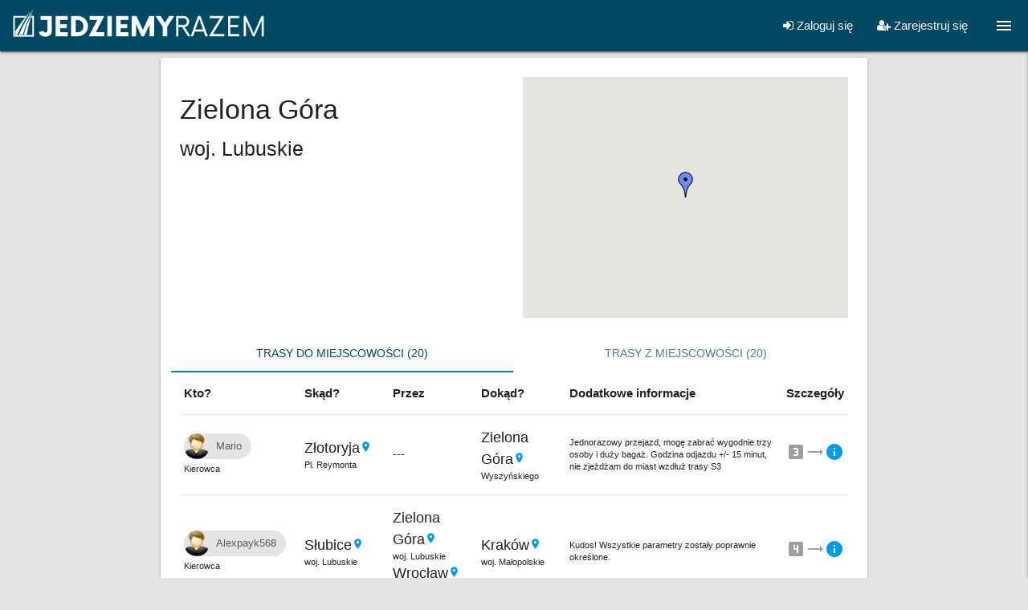

--- FILE ---
content_type: text/html; charset=utf-8
request_url: https://jedziemyrazem.pl/wspolne-dojazdy/miejscowosc/Zielona-G%C3%B3ra,6491
body_size: 11786
content:
<!DOCTYPE html><html><head><title>Zielona Góra | JedziemyRazem.pl - wspólne dojazdy samochodem</title><link href="/favicon.png" rel="shortcut icon" type="image/png" /><meta content="width=device-width, initial-scale=1" name="viewport" /><meta content="no-cache" name="turbolinks-cache-control" /><meta content="Jedziemy Razem" name="smartbanner:title" /><meta content="Ruby Logic Poland sp. z o.o." name="smartbanner:author" /><meta content="FREE" name="smartbanner:price" /><meta content=" - na App Store" name="smartbanner:price-suffix-apple" /><meta content=" - na Google Play" name="smartbanner:price-suffix-google" /><meta content="https://is1-ssl.mzstatic.com/image/thumb/Purple126/v4/82/cc/d7/82ccd745-df33-a690-1c5d-cff853d279bc/AppIcon-0-0-1x_U007emarketing-0-0-0-7-0-0-sRGB-0-0-0-GLES2_U002c0-512MB-85-220-0-0.png/150x150bb.png" name="smartbanner:icon-apple" /><meta content="https://lh3.googleusercontent.com/OEdU_C5LXdoCIrAu03LQUdedQHKZ4gKWRzaVCHxZtsRq2ltxlcRys_N7FtlkxkvuZCM" name="smartbanner:icon-google" /><meta content="POBIERZ" name="smartbanner:button" /><meta content="https://apps.apple.com/us/app/jedziemy-razem/id1641963518" name="smartbanner:button-url-apple" /><meta content="https://play.google.com/store/apps/details?id=com.rubylogic.jedziemyrazem" name="smartbanner:button-url-google" /><meta content="android,ios" name="smartbanner:enabled-platforms" /><meta content="Zamknij" name="smartbanner:close-label" /><meta content="/" name="smartbanner:hide-path" /><meta content="true" name="smartbanner:disable-positioning" /><script src="https://cdnjs.cloudflare.com/ajax/libs/smartbanner.js/1.19.1/smartbanner.min.js"></script><link href="https://cdnjs.cloudflare.com/ajax/libs/smartbanner.js/1.19.1/smartbanner.min.css" rel="stylesheet" /><meta name="csrf-param" content="authenticity_token" />
<meta name="csrf-token" content="u3+32+TvSbWwHbndWD9nD1mie4/+ADf+bfvBaWZlqTOjLSyd+tJc66DUhLexTqeHfF3Dttpww5+ovh30MqLevQ==" /><link rel="stylesheet" media="all" href="/assets/application-d39216c55cd4743230f2fee44b387bac253c90a62f184342111c6973b844654f.css" data-turbolinks-track="reload" /><script src="/assets/application-92e0838e079869fb3738974579b944ba848f993b01f41480013c30ae0db8be34.js" data-turbolinks-track="reload"></script><script async="" src="https://www.googletagmanager.com/gtag/js?id=G-5CQWLF647G"></script><script>window.dataLayer = window.dataLayer || [];
function gtag(){dataLayer.push(arguments);}
gtag('js', new Date());
gtag('config', 'G-5CQWLF647G');</script></head><body><div class="navbar-fixed"><nav><div class="nav-wrapper"><div class="brand-logo left hide-on-small-only"><a href="/"><img class="ml10 mt8 " src="/assets/logo_header-cb6dc7b10ccac9e88b40b5718a3e05f13f2d53a12892a1b8abe2a7b4068feeb1.png" alt="Logo header" width="326" height="48" /></a></div><div class="brand-logo left hide-on-med-and-up"><a href="/"><img class="ml10 mt1" src="/assets/logo_header_mobile-f1b4bdcb49e1595264a5a280a3f54b1522c34cfeb6de11cd8c0d6f8d77451e69.png" alt="Logo header mobile" width="55" height="55" /></a></div><a class="sidenav-trigger show-on-large right" data-target="navigation" href="#!"><i class="material-icons">menu</i></a><ul class="right hide-on-med-and-down"><li><a class="modal-trigger" date_tab="sign-in" href="#devise-modal"><i class="fa fa-sign-in"></i> Zaloguj się</a></li><li><a class="modal-trigger" date_tab="sign-up" href="#devise-modal"><i class="fa fa-user-plus"></i> Zarejestruj się</a></li></ul></div></nav></div><ul class="sidenav" id="navigation"><ul><li><a href="/dokumenty/polityka-prywatnosci">Polityka prywatności</a></li><li class="{}"><a class="modal-trigger hide-on-med-and-down" date_tab="sign-in" href="#devise-modal">Zaloguj się</a></li><li class="{}"><a class="modal-trigger hide-on-large-only" date_tab="sign-in" href="/users/sign_in">Zaloguj się</a></li><li class="{}"><a class="modal-trigger hide-on-med-and-down" date_tab="sign-up" href="#devise-modal">Zarejestruj się</a></li><li class="{}"><a class="modal-trigger hide-on-large-only" date_tab="sign-up" href="/users/sign_up">Zarejestruj się</a></li></ul></ul><div class="content-wrapper"><div class="modal devise-modal" id="devise-modal"><ul class="tabs modal-tabs tabs-fixed-width"><li class="tab"><a href="#sign-in">Logowanie</a></li><li class="tab"><a href="#sign-up">Rejestracja</a></li></ul><div class="modal-content"><div class="z-depth-1 white-background p10" id="sign-in"><form id="new_user_session_form" novalidate="novalidate" class="simple_form new_user" action="/users/sign_in" accept-charset="UTF-8" method="post"><input name="utf8" type="hidden" value="&#x2713;" /><input type="hidden" name="authenticity_token" value="kLcwQAExgP6I1A7yBUin2pEBhqiq+2hyz4qiIL0KKlZzTupplKQt8wvXE+ODga6MdRqAGSlhSYe1hQoMWFztsQ==" /><input type="hidden" name="back_url" id="back_url" value="" /><h4 class="center">Logowanie</h4><div class="divider mb20 mt10"></div><div class="row"><div class="col s12 xl8 offset-xl2"><div class="input-field email optional user_email"><i class="material-icons prefix">account_circle</i><input class="validate string email optional" error_class="invalid" id="email-sign-in" autofocus="autofocus" type="email" value="" name="user[email]" /><label class="email optional" for="email-sign-in">Adres email</label></div><div class="input-field password optional user_password"><i class="material-icons prefix">lock</i><input class="validate password optional" error_class="invalid" id="password-sign-in" type="password" name="user[password]" /><label class="password optional" for="password-sign-in">Hasło</label></div><div class="center"><label class="boolean optional user_remember_me"><input name="user[remember_me]" type="hidden" value="0" /><input class="boolean optional" type="checkbox" value="1" name="user[remember_me]" id="user_remember_me" /><span class="label-text"><label class="boolean optional" for="user_remember_me">Zapamiętaj mnie</label></span></label></div><script src="https://www.recaptcha.net/recaptcha/api.js" async defer ></script>
        <script>
          var invisibleRecaptchaSubmit = function () {
            var closestForm = function (ele) {
              var curEle = ele.parentNode;
              while (curEle.nodeName !== 'FORM' && curEle.nodeName !== 'BODY'){
                curEle = curEle.parentNode;
              }
              return curEle.nodeName === 'FORM' ? curEle : null
            };

            var el = document.querySelector(".g-recaptcha")
            if (!!el) {
              var form = closestForm(el);
              if (form) {
                form.submit();
              }
            }
          };
        </script>
<button type="submit" data-sitekey="6LcCqtEhAAAAAPPXak13C7E2i36h3m-KNhtJ30Kq" data-callback="invisibleRecaptchaSubmit" class="g-recaptcha btn waves-effect fw mt10" callack="submitNewUserSessionForm" data-badge="inline">Loguję się</button>
</div></div><div class="divider mb20"></div><div class="modal-footer white"><div class="row"><div class="col s12 center"><a href="/users/password/new">Nie pamiętam hasła</a><br /><a href="/users/confirmation/new">Nie otrzymałem/am instrukcji aktywacji konta</a><br /></div></div></div></form></div><div class="z-depth-1 white-background p10" id="sign-up"><form id="sign-up-form" novalidate="novalidate" class="simple_form new_user" action="/users" accept-charset="UTF-8" method="post"><input name="utf8" type="hidden" value="&#x2713;" /><input type="hidden" name="authenticity_token" value="A825kF0NOlXd2kbWv6rVOCS6RqRbIbdOXU0JJlUEV2VX3yamqQbD/5JHwLNBrBw8hWEFoo+sJ/s2kj55R8m94A==" /><h4 class="center">Rejestracja</h4><div class="divider mb20 mt10"></div><div class="row"><div class="col s12 xl8 offset-xl2"><div class="input-field string required user_first_name"><input class="validate string required" error_class="invalid" type="text" name="user[first_name]" id="user_first_name" /><label class="string required" for="user_first_name"><abbr title="wymagane">*</abbr> Imię</label></div><div class="input-field string required user_last_name"><input class="validate string required" error_class="invalid" type="text" name="user[last_name]" id="user_last_name" /><label class="string required" for="user_last_name"><abbr title="wymagane">*</abbr> Nazwisko</label></div><div class="input-field email required user_email"><input class="validate string email required" error_class="invalid" required="required" aria-required="true" type="email" value="" name="user[email]" id="user_email" /><label class="email required" for="user_email"><abbr title="wymagane">*</abbr> Adres email</label></div><div class="input-field password required user_password"><input class="validate password required" error_class="invalid" required="required" aria-required="true" type="password" name="user[password]" id="user_password" /><label class="password required" for="user_password"><abbr title="wymagane">*</abbr> Hasło</label></div><script src="https://www.recaptcha.net/recaptcha/api.js" async defer ></script>
<button type="submit" data-sitekey="6LcCqtEhAAAAAPPXak13C7E2i36h3m-KNhtJ30Kq" data-callback="submitSignUpForm" class="g-recaptcha btn waves-effect fw" data-badge="inline">Rejestruję się</button>
</div></div><div class="divider mb20"></div><div class="modal-footer white"><div class="row"><div class="col s12 center"><a href="/users/password/new">Nie pamiętam hasła</a><br /><a href="/users/confirmation/new">Nie otrzymałem/am instrukcji aktywacji konta</a><br /></div></div></div></form></div></div></div><div class="row"><div class="col s12"><div class="container"><div class="card"><div class="card-content"><div class="row"><div class="col s12 xl6"><h4>Zielona Góra</h4><h5>woj. Lubuskie</h5></div><div class="col s12 xl6"><div class="standard-map" id="city-map"></div></div></div><div class="row"><ul class="tabs"><li class="tab col s6"><a href="#routes-to-city">Trasy do miejscowości (20)</a></li><li class="tab col s6"><a href="#routes-from-city">Trasy z miejscowości (20)</a></li></ul><div class="col s12"><div id="routes-to-city"><table class="highlight responsive-table"><thead><tr><th class="minw150">Kto?</th><th>Skąd?</th><th>Przez</th><th>Dokąd?</th><th>Dodatkowe informacje</th><th class="w80">Szczegóły</th></tr></thead><tbody><tr data-row-href="/wspolne-dojazdy/wezme-pasazera/Z%C5%82otoryja,Zielona-G%C3%B3ra,18451?uuid=bfdcfc9c-a6d3-4898-ad31-6926daaca60a"><td><a class="chip" href="/uzytkownicy/Mario,0-b7jmR644dvhcEqnqBGRg"><img class="circle" src="/assets/custom_avatar-6cdf646396b02d6a7b8c31bc7b5c068dbad24bbddb1e111e798f3f4cd02b2561.png" alt="Custom avatar" width="150" height="150" />Mario</a><div class="more-details">Kierowca</div></td><td><div class="location-city">Złotoryja<a href="/wspolne-dojazdy/miejscowosc/Z%C5%82otoryja,4464"><i class="material-icons tiny">location_on</i></a></div><div class="more-details">Pl. Reymonta</div></td><td>---</td><td><div class="location-city">Zielona Góra<a href="/wspolne-dojazdy/miejscowosc/Zielona-G%C3%B3ra,6491"><i class="material-icons tiny">location_on</i></a></div><div class="more-details">Wyszyńskiego</div></td><td><div class="more-details">Jednorazowy przejazd, mogę zabrać wygodnie trzy osoby i duży bagaż. Godzina odjazdu +/- 15 minut, nie zjeżdżam do miast wzdłuż trasy S3</div></td><td><i class="material-icons tooltipped grey-text" data-position="top" data-tooltip="3 miejsca">looks_3</i><i class="material-icons tooltipped grey-text" data-position="top" data-tooltip="Jeden raz w jedną stronę">trending_flat</i><a href="/wspolne-dojazdy/wezme-pasazera/Z%C5%82otoryja,Zielona-G%C3%B3ra,18451?uuid=bfdcfc9c-a6d3-4898-ad31-6926daaca60a"><i class="material-icons">info</i></a></td></tr><tr data-row-href="/wspolne-dojazdy/wezme-pasazera/S%C5%82ubice,Krak%C3%B3w,18431?uuid=b4f260b7-49d8-4b3c-9001-2265ec76d2c4"><td><a class="chip" href="/uzytkownicy/Alexpayk568,-5N0YTyZ7Nq9ZAlMm3xg0w"><img class="circle" src="/assets/custom_avatar-6cdf646396b02d6a7b8c31bc7b5c068dbad24bbddb1e111e798f3f4cd02b2561.png" alt="Custom avatar" width="150" height="150" />Alexpayk568</a><div class="more-details">Kierowca</div></td><td><div class="location-city">Słubice<a href="/wspolne-dojazdy/miejscowosc/S%C5%82ubice,4824"><i class="material-icons tiny">location_on</i></a></div><div class="more-details">woj. Lubuskie</div></td><td><div class="location-city">Zielona Góra<a href="/wspolne-dojazdy/miejscowosc/Zielona-G%C3%B3ra,6491"><i class="material-icons tiny">location_on</i></a></div><div class="more-details">woj. Lubuskie</div><div class="location-city">Wrocław<a href="/wspolne-dojazdy/miejscowosc/Wroc%C5%82aw,6405"><i class="material-icons tiny">location_on</i></a></div><div class="more-details">woj. Dolnośląskie</div></td><td><div class="location-city">Kraków<a href="/wspolne-dojazdy/miejscowosc/Krak%C3%B3w,6412"><i class="material-icons tiny">location_on</i></a></div><div class="more-details">woj. Małopolskie</div></td><td><div class="more-details">Kudos! Wszystkie parametry zostały poprawnie określone.</div></td><td><i class="material-icons tooltipped grey-text" data-position="top" data-tooltip="4 miejsca">looks_4</i><i class="material-icons tooltipped grey-text" data-position="top" data-tooltip="Jeden raz w jedną stronę">trending_flat</i><a href="/wspolne-dojazdy/wezme-pasazera/S%C5%82ubice,Krak%C3%B3w,18431?uuid=b4f260b7-49d8-4b3c-9001-2265ec76d2c4"><i class="material-icons">info</i></a></td></tr><tr data-row-href="/wspolne-dojazdy/wezme-pasazera/Olkusz,%C5%9Awiebodzin,18355?uuid=7426409e-ae52-4900-a687-fb426db33af6"><td><a class="chip" href="/uzytkownicy/Dmytro%20,mux_xu4fTQGUjJ9cYtp7kw"><img class="responsive_image" src="https://fra1.digitaloceanspaces.com/jedziemyrazem-app-attachments/uploads/user/avatar/37143/thumb_025E8166-C8AD-4CD6-A20B-1B469AFD7DE8.jpeg" alt="Thumb 025e8166 c8ad 4cd6 a20b 1b469afd7de8" />Dmytro </a><div class="more-details">Kierowca</div></td><td><div class="location-city">Olkusz<a href="/wspolne-dojazdy/miejscowosc/Olkusz,6413"><i class="material-icons tiny">location_on</i></a></div><div class="more-details">Centrum </div></td><td><div class="location-city">Katowice<a href="/wspolne-dojazdy/miejscowosc/Katowice,6436"><i class="material-icons tiny">location_on</i></a></div><div class="more-details">woj. Śląskie</div><div class="location-city">Legnica<a href="/wspolne-dojazdy/miejscowosc/Legnica,6454"><i class="material-icons tiny">location_on</i></a></div><div class="more-details">woj. Dolnośląskie</div><div class="location-city">Lubin<a href="/wspolne-dojazdy/miejscowosc/Lubin,6496"><i class="material-icons tiny">location_on</i></a></div><div class="more-details">woj. Dolnośląskie</div><div class="location-city">Nowa sól<a href="/wspolne-dojazdy/miejscowosc/Nowa-s%C3%B3l,6567"><i class="material-icons tiny">location_on</i></a></div><div class="more-details">woj. Lubuskie</div><div class="location-city">Zielona Góra<a href="/wspolne-dojazdy/miejscowosc/Zielona-G%C3%B3ra,6491"><i class="material-icons tiny">location_on</i></a></div><div class="more-details">woj. Lubuskie</div></td><td><div class="location-city">Świebodzin<a href="/wspolne-dojazdy/miejscowosc/%C5%9Awiebodzin,6677"><i class="material-icons tiny">location_on</i></a></div><div class="more-details">Centrum </div></td><td><div class="more-details">Kudos! Wszystkie parametry zostały poprawnie określone.</div></td><td><i class="material-icons tooltipped grey-text" data-position="top" data-tooltip="2 miejsca">looks_two</i><i class="material-icons tooltipped grey-text" data-position="top" data-tooltip="Jeden raz w obie strony">swap_horiz</i><a href="/wspolne-dojazdy/wezme-pasazera/Olkusz,%C5%9Awiebodzin,18355?uuid=7426409e-ae52-4900-a687-fb426db33af6"><i class="material-icons">info</i></a></td></tr><tr data-row-href="/wspolne-dojazdy/szukam-przejazdu/Nowogr%C3%B3d-Bobrza%C5%84ski,Zielona-G%C3%B3ra,17738?uuid=051a5337-7dc7-4473-8c83-4a52229b0cf3"><td><a class="chip" href="/uzytkownicy/MICHA%C5%81,AMTCL2vPSTjWYcr0Z4pXXg"><img class="circle" src="/assets/custom_avatar-6cdf646396b02d6a7b8c31bc7b5c068dbad24bbddb1e111e798f3f4cd02b2561.png" alt="Custom avatar" width="150" height="150" />MICHAŁ</a><div class="more-details">Pasażer</div></td><td><div class="location-city">Nowogród Bobrzański<a href="/wspolne-dojazdy/miejscowosc/Nowogr%C3%B3d-Bobrza%C5%84ski,4811"><i class="material-icons tiny">location_on</i></a></div><div class="more-details">woj. Lubuskie</div></td><td>---</td><td><div class="location-city">Zielona Góra<a href="/wspolne-dojazdy/miejscowosc/Zielona-G%C3%B3ra,6491"><i class="material-icons tiny">location_on</i></a></div><div class="more-details">woj. Lubuskie</div></td><td><div class="more-details"></div></td><td><i class="material-icons tooltipped grey-text" data-position="top" data-tooltip="1 miejsce">looks_one</i><i class="material-icons tooltipped grey-text" data-position="top" data-tooltip="Codzienny dojazd do pracy (PN-PT)">work</i><a href="/wspolne-dojazdy/szukam-przejazdu/Nowogr%C3%B3d-Bobrza%C5%84ski,Zielona-G%C3%B3ra,17738?uuid=051a5337-7dc7-4473-8c83-4a52229b0cf3"><i class="material-icons">info</i></a></td></tr><tr data-row-href="/wspolne-dojazdy/trasa/Kierowca,Warszawa,Zielona-G%C3%B3ra,8166?uuid=209b7aed-1288-4954-81c6-d17323910e54"><td><a class="chip" href="/uzytkownicy/Bartosch,GDdE6k8CAXnijoPvfnPdxA"><img class="circle" src="/assets/custom_avatar-6cdf646396b02d6a7b8c31bc7b5c068dbad24bbddb1e111e798f3f4cd02b2561.png" alt="Custom avatar" width="150" height="150" />Bartosch</a><div class="more-details">Kierowca</div></td><td><div class="location-city">Warszawa<a href="/wspolne-dojazdy/miejscowosc/Warszawa,6420"><i class="material-icons tiny">location_on</i></a></div><div class="more-details">woj. Mazowieckie</div></td><td>---</td><td><div class="location-city">Zielona Góra<a href="/wspolne-dojazdy/miejscowosc/Zielona-G%C3%B3ra,6491"><i class="material-icons tiny">location_on</i></a></div><div class="more-details">woj. Lubuskie</div></td><td><div class="more-details">Wlasciwie to jade do Nüernberg / Niemce. Trase mozna zobaczyc na google maps.
Jade przez Zielona Góra, Frankfurt/Oder, Berlin, Halle (Saale), Nürnberg.

Cena oraz dokladne terminy jazdy do umówi...</div></td><td><i class="material-icons tooltipped grey-text" data-position="top" data-tooltip="4 miejsca">looks_4</i><i class="material-icons tooltipped grey-text" data-position="top" data-tooltip="Jeden raz w obie strony">swap_horiz</i><a href="/wspolne-dojazdy/trasa/Kierowca,Warszawa,Zielona-G%C3%B3ra,8166?uuid=209b7aed-1288-4954-81c6-d17323910e54"><i class="material-icons">info</i></a></td></tr><tr data-row-href="/wspolne-dojazdy/wezme-pasazera/S%C5%82ubice,Nysa,17188?uuid=1cbda9f9-7172-43a8-9fc9-97df795a56bb"><td><a class="chip" href="/uzytkownicy/Robert,-X-0ffHU7Jd47tbEGhIMQQ"><img class="circle" src="/assets/custom_avatar-6cdf646396b02d6a7b8c31bc7b5c068dbad24bbddb1e111e798f3f4cd02b2561.png" alt="Custom avatar" width="150" height="150" />Robert</a><div class="more-details">Kierowca</div></td><td><div class="location-city">Słubice<a href="/wspolne-dojazdy/miejscowosc/S%C5%82ubice,4824"><i class="material-icons tiny">location_on</i></a></div><div class="more-details">woj. Lubuskie</div></td><td><div class="location-city">Świebodzin<a href="/wspolne-dojazdy/miejscowosc/%C5%9Awiebodzin,6677"><i class="material-icons tiny">location_on</i></a></div><div class="more-details">woj. Lubuskie</div><div class="location-city">Zielona Góra<a href="/wspolne-dojazdy/miejscowosc/Zielona-G%C3%B3ra,6491"><i class="material-icons tiny">location_on</i></a></div><div class="more-details">woj. Lubuskie</div><div class="location-city">Polkowice<a href="/wspolne-dojazdy/miejscowosc/Polkowice,6597"><i class="material-icons tiny">location_on</i></a></div><div class="more-details">woj. Dolnośląskie</div><div class="location-city">Legnica<a href="/wspolne-dojazdy/miejscowosc/Legnica,6454"><i class="material-icons tiny">location_on</i></a></div><div class="more-details">woj. Dolnośląskie</div><div class="location-city">Wrocław<a href="/wspolne-dojazdy/miejscowosc/Wroc%C5%82aw,6405"><i class="material-icons tiny">location_on</i></a></div><div class="more-details">woj. Dolnośląskie</div></td><td><div class="location-city">Nysa<a href="/wspolne-dojazdy/miejscowosc/Nysa,6421"><i class="material-icons tiny">location_on</i></a></div><div class="more-details">woj. Opolskie</div></td><td><div class="more-details">Witam! Jest możliwość dogadania się co do godziny wyjazdu. Zabiorę ze sobą pasażerów, zwierzęta jak i paczki. Zapraszamy do wspólnego przejazdu.</div></td><td><i class="material-icons tooltipped grey-text" data-position="top" data-tooltip="4 miejsca">looks_4</i><i class="material-icons tooltipped grey-text" data-position="top" data-tooltip="Jeden raz w jedną stronę">trending_flat</i><a href="/wspolne-dojazdy/wezme-pasazera/S%C5%82ubice,Nysa,17188?uuid=1cbda9f9-7172-43a8-9fc9-97df795a56bb"><i class="material-icons">info</i></a></td></tr><tr data-row-href="/wspolne-dojazdy/wezme-pasazera/S%C5%82ubice,Nysa,17187?uuid=9eab061f-638d-4b3b-ba76-bf82b4b38ccb"><td><a class="chip" href="/uzytkownicy/Robert,-X-0ffHU7Jd47tbEGhIMQQ"><img class="circle" src="/assets/custom_avatar-6cdf646396b02d6a7b8c31bc7b5c068dbad24bbddb1e111e798f3f4cd02b2561.png" alt="Custom avatar" width="150" height="150" />Robert</a><div class="more-details">Kierowca</div></td><td><div class="location-city">Słubice<a href="/wspolne-dojazdy/miejscowosc/S%C5%82ubice,4824"><i class="material-icons tiny">location_on</i></a></div><div class="more-details">woj. Lubuskie</div></td><td><div class="location-city">Krosno Odrzańskie<a href="/wspolne-dojazdy/miejscowosc/Krosno-Odrza%C5%84skie,6648"><i class="material-icons tiny">location_on</i></a></div><div class="more-details">woj. Lubuskie</div><div class="location-city">Zielona Góra<a href="/wspolne-dojazdy/miejscowosc/Zielona-G%C3%B3ra,6491"><i class="material-icons tiny">location_on</i></a></div><div class="more-details">woj. Lubuskie</div><div class="location-city">Polkowice<a href="/wspolne-dojazdy/miejscowosc/Polkowice,6597"><i class="material-icons tiny">location_on</i></a></div><div class="more-details">woj. Dolnośląskie</div><div class="location-city">Legnica<a href="/wspolne-dojazdy/miejscowosc/Legnica,6454"><i class="material-icons tiny">location_on</i></a></div><div class="more-details">woj. Dolnośląskie</div><div class="location-city">Wrocław<a href="/wspolne-dojazdy/miejscowosc/Wroc%C5%82aw,6405"><i class="material-icons tiny">location_on</i></a></div><div class="more-details">woj. Dolnośląskie</div></td><td><div class="location-city">Nysa<a href="/wspolne-dojazdy/miejscowosc/Nysa,6421"><i class="material-icons tiny">location_on</i></a></div><div class="more-details">woj. Opolskie</div></td><td><div class="more-details">Witam! Jest możliwość dogadania się co do godziny wyjazdu. Zabiorę ze sobą pasażerów, zwierzęta jak i paczki. Zapraszamy do wspólnego przejazdu.</div></td><td><i class="material-icons tooltipped grey-text" data-position="top" data-tooltip="4 miejsca">looks_4</i><i class="material-icons tooltipped grey-text" data-position="top" data-tooltip="Jeden raz w jedną stronę">trending_flat</i><a href="/wspolne-dojazdy/wezme-pasazera/S%C5%82ubice,Nysa,17187?uuid=9eab061f-638d-4b3b-ba76-bf82b4b38ccb"><i class="material-icons">info</i></a></td></tr><tr data-row-href="/wspolne-dojazdy/wezme-pasazera/Nysa,S%C5%82ubice,17285?uuid=e82974e1-de8d-41d2-9f4c-a4a5c16e07fd"><td><a class="chip" href="/uzytkownicy/Robert,-X-0ffHU7Jd47tbEGhIMQQ"><img class="circle" src="/assets/custom_avatar-6cdf646396b02d6a7b8c31bc7b5c068dbad24bbddb1e111e798f3f4cd02b2561.png" alt="Custom avatar" width="150" height="150" />Robert</a><div class="more-details">Kierowca</div></td><td><div class="location-city">Nysa<a href="/wspolne-dojazdy/miejscowosc/Nysa,6421"><i class="material-icons tiny">location_on</i></a></div><div class="more-details">woj. Opolskie</div></td><td><div class="location-city">Wrocław<a href="/wspolne-dojazdy/miejscowosc/Wroc%C5%82aw,6405"><i class="material-icons tiny">location_on</i></a></div><div class="more-details">woj. Dolnośląskie</div><div class="location-city">Legnica<a href="/wspolne-dojazdy/miejscowosc/Legnica,6454"><i class="material-icons tiny">location_on</i></a></div><div class="more-details">woj. Dolnośląskie</div><div class="location-city">Polkowice<a href="/wspolne-dojazdy/miejscowosc/Polkowice,6597"><i class="material-icons tiny">location_on</i></a></div><div class="more-details">woj. Dolnośląskie</div><div class="location-city">Zielona Góra<a href="/wspolne-dojazdy/miejscowosc/Zielona-G%C3%B3ra,6491"><i class="material-icons tiny">location_on</i></a></div><div class="more-details">woj. Lubuskie</div><div class="location-city">Świebodzin<a href="/wspolne-dojazdy/miejscowosc/%C5%9Awiebodzin,6677"><i class="material-icons tiny">location_on</i></a></div><div class="more-details">woj. Lubuskie</div></td><td><div class="location-city">Słubice<a href="/wspolne-dojazdy/miejscowosc/S%C5%82ubice,4824"><i class="material-icons tiny">location_on</i></a></div><div class="more-details">woj. Lubuskie</div></td><td><div class="more-details">Możliwość dogadania się co do godziny wyjazdu. Pozdrawiam Robert </div></td><td><i class="material-icons tooltipped grey-text" data-position="top" data-tooltip="4 miejsca">looks_4</i><i class="material-icons tooltipped grey-text" data-position="top" data-tooltip="Jeden raz w jedną stronę">trending_flat</i><a href="/wspolne-dojazdy/wezme-pasazera/Nysa,S%C5%82ubice,17285?uuid=e82974e1-de8d-41d2-9f4c-a4a5c16e07fd"><i class="material-icons">info</i></a></td></tr><tr data-row-href="/wspolne-dojazdy/wezme-pasazera/Olsztyn,Zielona-G%C3%B3ra,18031?uuid=a48d78ef-5a76-4276-b59f-1cd2ae07e9ba"><td><a class="chip" href="/uzytkownicy/Pawe%C5%82,3fgoyzWAVruOVbZb2UTeSg"><img class="responsive_image" src="https://fra1.digitaloceanspaces.com/jedziemyrazem-app-attachments/uploads/user/avatar/36375/thumb_0ac0dc3f-19eb-4b46-a6d7-bd278a66cdb4.jpeg" alt="Thumb 0ac0dc3f 19eb 4b46 a6d7 bd278a66cdb4" />Paweł</a><div class="more-details">Kierowca</div></td><td><div class="location-city">Olsztyn<a href="/wspolne-dojazdy/miejscowosc/Olsztyn,6444"><i class="material-icons tiny">location_on</i></a></div><div class="more-details">Aleja Warszawska 100</div></td><td><div class="location-city">Iława<a href="/wspolne-dojazdy/miejscowosc/I%C5%82awa,6636"><i class="material-icons tiny">location_on</i></a></div><div class="more-details">woj. Warmińsko-Mazurskie</div><div class="location-city">Grudziądz<a href="/wspolne-dojazdy/miejscowosc/Grudzi%C4%85dz,6505"><i class="material-icons tiny">location_on</i></a></div><div class="more-details">woj. Kujawsko-Pomorskie</div><div class="location-city">Bydgoszcz<a href="/wspolne-dojazdy/miejscowosc/Bydgoszcz,6450"><i class="material-icons tiny">location_on</i></a></div><div class="more-details">woj. Kujawsko-Pomorskie</div><div class="location-city">Poznań<a href="/wspolne-dojazdy/miejscowosc/Pozna%C5%84,6445"><i class="material-icons tiny">location_on</i></a></div><div class="more-details">woj. Wielkopolskie</div></td><td><div class="location-city">Zielona Góra<a href="/wspolne-dojazdy/miejscowosc/Zielona-G%C3%B3ra,6491"><i class="material-icons tiny">location_on</i></a></div><div class="more-details">Elektronowa1 </div></td><td><div class="more-details">Cena zależy do jakiej miejscowość z trasy do dogadania </div></td><td><i class="material-icons tooltipped grey-text" data-position="top" data-tooltip="2 miejsca">looks_two</i><i class="material-icons tooltipped grey-text" data-position="top" data-tooltip="Wiele razy w obie strony">swap_horiz</i><a href="/wspolne-dojazdy/wezme-pasazera/Olsztyn,Zielona-G%C3%B3ra,18031?uuid=a48d78ef-5a76-4276-b59f-1cd2ae07e9ba"><i class="material-icons">info</i></a></td></tr><tr data-row-href="/wspolne-dojazdy/trasa/Kierowca,Gorz%C3%B3w-Wielkopolski,Zielona-G%C3%B3ra,15107?uuid=2cb5b290-d821-4953-843d-dcb54719bc56"><td><a class="chip" href="/uzytkownicy/Anna,6hF9UAcfYWSVbweOmncduw"><img class="circle" src="/assets/custom_avatar-6cdf646396b02d6a7b8c31bc7b5c068dbad24bbddb1e111e798f3f4cd02b2561.png" alt="Custom avatar" width="150" height="150" />Anna</a><div class="more-details">Kierowca</div></td><td><div class="location-city">Gorzów Wielkopolski<a href="/wspolne-dojazdy/miejscowosc/Gorz%C3%B3w-Wielkopolski,6504"><i class="material-icons tiny">location_on</i></a></div><div class="more-details">Manhatan</div></td><td>---</td><td><div class="location-city">Zielona Góra<a href="/wspolne-dojazdy/miejscowosc/Zielona-G%C3%B3ra,6491"><i class="material-icons tiny">location_on</i></a></div><div class="more-details">Trasa Północna</div></td><td><div class="more-details">Witam, od 1 października rozpoczynam codzienne dojazdy do pracy na trasie Gorzów Wlkp.-Zielona Góra. Chętnych do wspólnego podróżowania zapraszam do kontaktu na adres <a href="/cdn-cgi/l/email-protection" class="__cf_email__" data-cfemail="6b060a111e190e005b2b1c1b451b07">[email&#160;protected]</a> </div></td><td><i class="material-icons tooltipped grey-text" data-position="top" data-tooltip="3 miejsca">looks_3</i><i class="material-icons tooltipped grey-text" data-position="top" data-tooltip="Codzienny dojazd do pracy (PN-PT)">work</i><a href="/wspolne-dojazdy/trasa/Kierowca,Gorz%C3%B3w-Wielkopolski,Zielona-G%C3%B3ra,15107?uuid=2cb5b290-d821-4953-843d-dcb54719bc56"><i class="material-icons">info</i></a></td></tr><tr data-row-href="/wspolne-dojazdy/trasa/Kierowca,%C5%BBary,Zielona-G%C3%B3ra,14744?uuid=df5755b9-695d-4a9c-9c11-9673c56ff1a7"><td><a class="chip" href="/uzytkownicy/Ma%C5%82gorzata%20,DifUDBlWp7Dqsd2sHvc3fA"><img class="circle" src="/assets/custom_avatar-6cdf646396b02d6a7b8c31bc7b5c068dbad24bbddb1e111e798f3f4cd02b2561.png" alt="Custom avatar" width="150" height="150" />Małgorzata </a><div class="more-details">Kierowca</div></td><td><div class="location-city">Żary<a href="/wspolne-dojazdy/miejscowosc/%C5%BBary,4941"><i class="material-icons tiny">location_on</i></a></div><div class="more-details">centrum</div></td><td>---</td><td><div class="location-city">Zielona Góra<a href="/wspolne-dojazdy/miejscowosc/Zielona-G%C3%B3ra,6491"><i class="material-icons tiny">location_on</i></a></div><div class="more-details">centrum</div></td><td><div class="more-details">Poszukuję osoby (jednej lub dwóch) dojeżdżającej z Żar do Zielonej Góry do pracy od pon do pt w godzinach 6:30 - 15:30. Mile widziana osoba z własnym autem. Tel. kontaktowy: 603885720</div></td><td><i class="material-icons tooltipped grey-text" data-position="top" data-tooltip="2 miejsca">looks_two</i><i class="material-icons tooltipped grey-text" data-position="top" data-tooltip="Wiele razy w obie strony">swap_horiz</i><a href="/wspolne-dojazdy/trasa/Kierowca,%C5%BBary,Zielona-G%C3%B3ra,14744?uuid=df5755b9-695d-4a9c-9c11-9673c56ff1a7"><i class="material-icons">info</i></a></td></tr><tr data-row-href="/wspolne-dojazdy/trasa/Kierowca,Sulech%C3%B3w,Zielona-G%C3%B3ra,16421?uuid=e4797e37-f761-49ec-930e-dddca68edbf7"><td><a class="chip" href="/uzytkownicy/S%C5%82awomir,oH40n_SLnc6VmhYKEl8Euw"><img class="circle" src="/assets/custom_avatar-6cdf646396b02d6a7b8c31bc7b5c068dbad24bbddb1e111e798f3f4cd02b2561.png" alt="Custom avatar" width="150" height="150" />Sławomir</a><div class="more-details">Kierowca</div></td><td><div class="location-city">Sulechów<a href="/wspolne-dojazdy/miejscowosc/Sulech%C3%B3w,6659"><i class="material-icons tiny">location_on</i></a></div><div class="more-details">woj. Lubuskie</div></td><td>---</td><td><div class="location-city">Zielona Góra<a href="/wspolne-dojazdy/miejscowosc/Zielona-G%C3%B3ra,6491"><i class="material-icons tiny">location_on</i></a></div><div class="more-details">woj. Lubuskie</div></td><td><div class="more-details">Szukam osoby chętnej na dojazdy do pracy. Mogę zabrać kogoś na trasie. Możemy na zmianę Kierowca / pasażer (. Godziny do ustalenia - praca od 7. Więcej informacji na priv.</div></td><td><i class="material-icons tooltipped grey-text" data-position="top" data-tooltip="1 miejsce">looks_one</i><i class="material-icons tooltipped grey-text" data-position="top" data-tooltip="Codzienny dojazd do pracy (PN-PT)">work</i><a href="/wspolne-dojazdy/trasa/Kierowca,Sulech%C3%B3w,Zielona-G%C3%B3ra,16421?uuid=e4797e37-f761-49ec-930e-dddca68edbf7"><i class="material-icons">info</i></a></td></tr><tr data-row-href="/wspolne-dojazdy/trasa/Kierowca,Wroc%C5%82aw,Mi%C4%99dzyrzecz,16392?uuid=633e300c-2f34-4cbf-b2d2-392920c5ab22"><td><a class="chip" href="/uzytkownicy/%C5%81ukasz,hNDIR9R4-ozdL8xGJ9yEcw"><img class="circle" src="/assets/custom_avatar-6cdf646396b02d6a7b8c31bc7b5c068dbad24bbddb1e111e798f3f4cd02b2561.png" alt="Custom avatar" width="150" height="150" />Łukasz</a><div class="more-details">Kierowca</div></td><td><div class="location-city">Wrocław<a href="/wspolne-dojazdy/miejscowosc/Wroc%C5%82aw,6405"><i class="material-icons tiny">location_on</i></a></div><div class="more-details">Krzyki</div></td><td><div class="location-city">Lubin<a href="/wspolne-dojazdy/miejscowosc/Lubin,6496"><i class="material-icons tiny">location_on</i></a></div><div class="more-details">woj. Dolnośląskie</div><div class="location-city">Nowa sól<a href="/wspolne-dojazdy/miejscowosc/Nowa-s%C3%B3l,6567"><i class="material-icons tiny">location_on</i></a></div><div class="more-details">woj. Lubuskie</div><div class="location-city">Zielona Góra<a href="/wspolne-dojazdy/miejscowosc/Zielona-G%C3%B3ra,6491"><i class="material-icons tiny">location_on</i></a></div><div class="more-details">woj. Lubuskie</div></td><td><div class="location-city">Międzyrzecz<a href="/wspolne-dojazdy/miejscowosc/Mi%C4%99dzyrzecz,6584"><i class="material-icons tiny">location_on</i></a></div><div class="more-details">woj. Lubuskie</div></td><td><div class="more-details">Bezpieczny przejazd w normalnym towarzystwie . Co do ceny to grosze bardziej zależy mi żeby był ktoś do porozmawiania o tak wczesnej porze żeby spanie nie łapało . Zapraszam </div></td><td><i class="material-icons tooltipped grey-text" data-position="top" data-tooltip="2 miejsca">looks_two</i><i class="material-icons tooltipped grey-text" data-position="top" data-tooltip="Jeden raz w obie strony">swap_horiz</i><a href="/wspolne-dojazdy/trasa/Kierowca,Wroc%C5%82aw,Mi%C4%99dzyrzecz,16392?uuid=633e300c-2f34-4cbf-b2d2-392920c5ab22"><i class="material-icons">info</i></a></td></tr><tr data-row-href="/wspolne-dojazdy/trasa/Kierowca,Nowa-s%C3%B3l,Zielona-G%C3%B3ra,15430?uuid=366adade-cc2f-4d3f-90e8-c29321216de0"><td><a class="chip" href="/uzytkownicy/Tomasz,s7UOC0xygKHsbFc9ht-lFA"><img class="circle" src="/assets/custom_avatar-6cdf646396b02d6a7b8c31bc7b5c068dbad24bbddb1e111e798f3f4cd02b2561.png" alt="Custom avatar" width="150" height="150" />Tomasz</a><div class="more-details">Kierowca</div></td><td><div class="location-city">Nowa sól<a href="/wspolne-dojazdy/miejscowosc/Nowa-s%C3%B3l,6567"><i class="material-icons tiny">location_on</i></a></div><div class="more-details">Przyszłości </div></td><td>---</td><td><div class="location-city">Zielona Góra<a href="/wspolne-dojazdy/miejscowosc/Zielona-G%C3%B3ra,6491"><i class="material-icons tiny">location_on</i></a></div><div class="more-details">Objazdowa </div></td><td><div class="more-details">Chętnie zabiorę nawet trzy osoby do Zielonej Góry Dojazd na 8 powrót po 16. Trasa na ul Objazdową. Możemy jechać przez miasto lub trasa północną. Może być także jazda na zmienię. </div></td><td><i class="material-icons tooltipped grey-text" data-position="top" data-tooltip="3 miejsca">looks_3</i><i class="material-icons tooltipped grey-text" data-position="top" data-tooltip="Codzienny dojazd do pracy (PN-PT)">work</i><a href="/wspolne-dojazdy/trasa/Kierowca,Nowa-s%C3%B3l,Zielona-G%C3%B3ra,15430?uuid=366adade-cc2f-4d3f-90e8-c29321216de0"><i class="material-icons">info</i></a></td></tr><tr data-row-href="/wspolne-dojazdy/wezme-pasazera/S%C5%82ubice,Bielsko-Bia%C5%82a,17142?uuid=d95027b5-3e5e-4b66-af01-4c702f6ebbd2"><td><a class="chip" href="/uzytkownicy/Mariusz,kliNdAk5WaZDJeyCFT7ENg"><img class="circle" src="/assets/custom_avatar-6cdf646396b02d6a7b8c31bc7b5c068dbad24bbddb1e111e798f3f4cd02b2561.png" alt="Custom avatar" width="150" height="150" />Mariusz</a><div class="more-details">Kierowca</div></td><td><div class="location-city">Słubice<a href="/wspolne-dojazdy/miejscowosc/S%C5%82ubice,4824"><i class="material-icons tiny">location_on</i></a></div><div class="more-details">woj. Lubuskie</div></td><td><div class="location-city">Świebodzin<a href="/wspolne-dojazdy/miejscowosc/%C5%9Awiebodzin,6677"><i class="material-icons tiny">location_on</i></a></div><div class="more-details">woj. Lubuskie</div><div class="location-city">Zielona Góra<a href="/wspolne-dojazdy/miejscowosc/Zielona-G%C3%B3ra,6491"><i class="material-icons tiny">location_on</i></a></div><div class="more-details">woj. Lubuskie</div><div class="location-city">Legnica<a href="/wspolne-dojazdy/miejscowosc/Legnica,6454"><i class="material-icons tiny">location_on</i></a></div><div class="more-details">woj. Dolnośląskie</div><div class="location-city">Wrocław<a href="/wspolne-dojazdy/miejscowosc/Wroc%C5%82aw,6405"><i class="material-icons tiny">location_on</i></a></div><div class="more-details">woj. Dolnośląskie</div><div class="location-city">Katowice<a href="/wspolne-dojazdy/miejscowosc/Katowice,6436"><i class="material-icons tiny">location_on</i></a></div><div class="more-details">woj. Śląskie</div></td><td><div class="location-city">Bielsko-Biała<a href="/wspolne-dojazdy/miejscowosc/Bielsko-Bia%C5%82a,6430"><i class="material-icons tiny">location_on</i></a></div><div class="more-details">woj. Śląskie</div></td><td><div class="more-details">Witam będę wracał z pracy na Podbeskidzie .Zapraszam do wspólnego przejazdu. Cena jaka mnie interesuje to 40 - 60 zł w zależności od odcinka i ilości osób.</div></td><td><i class="material-icons tooltipped grey-text" data-position="top" data-tooltip="4 miejsca">looks_4</i><i class="material-icons tooltipped grey-text" data-position="top" data-tooltip="Jeden raz w obie strony">swap_horiz</i><a href="/wspolne-dojazdy/wezme-pasazera/S%C5%82ubice,Bielsko-Bia%C5%82a,17142?uuid=d95027b5-3e5e-4b66-af01-4c702f6ebbd2"><i class="material-icons">info</i></a></td></tr><tr data-row-href="/wspolne-dojazdy/wezme-pasazera/Police,Krosno,17045?uuid=9ddc9861-9a2d-4ae1-86ca-187cc8266ecd"><td><a class="chip" href="/uzytkownicy/Oskar,rngKtgyfcf9oofTjV68U8Q"><img class="responsive_image" src="https://fra1.digitaloceanspaces.com/jedziemyrazem-app-attachments/uploads/user/avatar/34323/thumb_283255973_7376371479099489_7874636026582581299_n.jpg" alt="Thumb 283255973 7376371479099489 7874636026582581299 n" />Oskar</a><div class="more-details">Kierowca</div></td><td><div class="location-city">Police<a href="/wspolne-dojazdy/miejscowosc/Police,6370"><i class="material-icons tiny">location_on</i></a></div><div class="more-details">spod domu</div></td><td><div class="location-city">Szczecin<a href="/wspolne-dojazdy/miejscowosc/Szczecin,6447"><i class="material-icons tiny">location_on</i></a></div><div class="more-details">spod domu</div><div class="location-city">Gorzów Wielkopolski<a href="/wspolne-dojazdy/miejscowosc/Gorz%C3%B3w-Wielkopolski,6504"><i class="material-icons tiny">location_on</i></a></div><div class="more-details">woj. Lubuskie</div><div class="location-city">Zielona Góra<a href="/wspolne-dojazdy/miejscowosc/Zielona-G%C3%B3ra,6491"><i class="material-icons tiny">location_on</i></a></div><div class="more-details">woj. Lubuskie</div><div class="location-city">Legnica<a href="/wspolne-dojazdy/miejscowosc/Legnica,6454"><i class="material-icons tiny">location_on</i></a></div><div class="more-details">woj. Dolnośląskie</div><div class="location-city">Wrocław<a href="/wspolne-dojazdy/miejscowosc/Wroc%C5%82aw,6405"><i class="material-icons tiny">location_on</i></a></div><div class="more-details">Bielany Wrocławskie</div><div class="location-city">Katowice<a href="/wspolne-dojazdy/miejscowosc/Katowice,6436"><i class="material-icons tiny">location_on</i></a></div><div class="more-details">3 Stawy</div><div class="location-city">Kraków<a href="/wspolne-dojazdy/miejscowosc/Krak%C3%B3w,6412"><i class="material-icons tiny">location_on</i></a></div><div class="more-details">Kurdwanów</div><div class="location-city">Tarnów<a href="/wspolne-dojazdy/miejscowosc/Tarn%C3%B3w,6477"><i class="material-icons tiny">location_on</i></a></div><div class="more-details">woj. Małopolskie</div><div class="location-city">Jasło<a href="/wspolne-dojazdy/miejscowosc/Jas%C5%82o,6668"><i class="material-icons tiny">location_on</i></a></div><div class="more-details">woj. Podkarpackie</div></td><td><div class="location-city">Krosno<a href="/wspolne-dojazdy/miejscowosc/Krosno,6422"><i class="material-icons tiny">location_on</i></a></div><div class="more-details">spod domu</div></td><td><div class="more-details">Trasa Krosno-Szczecin w piątek. Trasa Szczecin-Krosno w poniedziałek. Mogę odebrać lub zostawić pasażerów w pobliżu zjazdów z S3 i A4.</div></td><td><i class="material-icons tooltipped grey-text" data-position="top" data-tooltip="1 miejsce">looks_one</i><i class="material-icons tooltipped grey-text" data-position="top" data-tooltip="Jeden raz w obie strony">swap_horiz</i><a href="/wspolne-dojazdy/wezme-pasazera/Police,Krosno,17045?uuid=9ddc9861-9a2d-4ae1-86ca-187cc8266ecd"><i class="material-icons">info</i></a></td></tr><tr data-row-href="/wspolne-dojazdy/trasa/Kierowca,Nowa-s%C3%B3l,Zielona-G%C3%B3ra,13522?uuid=de56882d-4471-413b-b53c-9da44e6895d9"><td><a class="chip" href="/uzytkownicy/Gosia,ljPCi9iL9G0_c-kXIQe6WQ"><img class="circle" src="/assets/custom_avatar-6cdf646396b02d6a7b8c31bc7b5c068dbad24bbddb1e111e798f3f4cd02b2561.png" alt="Custom avatar" width="150" height="150" />Gosia</a><div class="more-details">Kierowca</div></td><td><div class="location-city">Nowa sól<a href="/wspolne-dojazdy/miejscowosc/Nowa-s%C3%B3l,6567"><i class="material-icons tiny">location_on</i></a></div><div class="more-details">Pleszówek</div></td><td>---</td><td><div class="location-city">Zielona Góra<a href="/wspolne-dojazdy/miejscowosc/Zielona-G%C3%B3ra,6491"><i class="material-icons tiny">location_on</i></a></div><div class="more-details">Kostrzyńska, okol...</div></td><td><div class="more-details">dojeżdżam codziennie do pracy chętnie zabiorę max 3 osoby, wyjazd z pleszówka przez otyń niedoradz, wjazd do zg trasą północną</div></td><td><i class="material-icons tooltipped grey-text" data-position="top" data-tooltip="1 miejsce">looks_one</i><i class="material-icons tooltipped grey-text" data-position="top" data-tooltip="Codzienny dojazd do pracy (PN-PT)">work</i><a href="/wspolne-dojazdy/trasa/Kierowca,Nowa-s%C3%B3l,Zielona-G%C3%B3ra,13522?uuid=de56882d-4471-413b-b53c-9da44e6895d9"><i class="material-icons">info</i></a></td></tr><tr data-row-href="/wspolne-dojazdy/trasa/Kierowca,Gda%C5%84sk,Zielona-G%C3%B3ra,14386?uuid=9799c9cf-f8af-4144-ad06-d8ffed727056"><td><a class="chip" href="/uzytkownicy/Tomasz,b1FIr1wRU-UKYXhctuj5Rg"><img class="circle" src="/assets/custom_avatar-6cdf646396b02d6a7b8c31bc7b5c068dbad24bbddb1e111e798f3f4cd02b2561.png" alt="Custom avatar" width="150" height="150" />Tomasz</a><div class="more-details">Kierowca</div></td><td><div class="location-city">Gdańsk<a href="/wspolne-dojazdy/miejscowosc/Gda%C5%84sk,6427"><i class="material-icons tiny">location_on</i></a></div><div class="more-details">Oliwa</div></td><td>---</td><td><div class="location-city">Zielona Góra<a href="/wspolne-dojazdy/miejscowosc/Zielona-G%C3%B3ra,6491"><i class="material-icons tiny">location_on</i></a></div><div class="more-details">woj. Lubuskie</div></td><td><div class="more-details">Trasa przez Kościerzynę, Chojnice, Wałcz i Gorzów Wielkopolski, proszę o zgłoszenia telefoniczne pod nr 698 874 441</div></td><td><i class="material-icons tooltipped grey-text" data-position="top" data-tooltip="4 miejsca">looks_4</i><i class="material-icons tooltipped grey-text" data-position="top" data-tooltip="Jeden raz w jedną stronę">trending_flat</i><a href="/wspolne-dojazdy/trasa/Kierowca,Gda%C5%84sk,Zielona-G%C3%B3ra,14386?uuid=9799c9cf-f8af-4144-ad06-d8ffed727056"><i class="material-icons">info</i></a></td></tr><tr data-row-href="/wspolne-dojazdy/wezme-pasazera/Hamburg,-Freie-und-Hansestadt,Zielona-G%C3%B3ra,17733?uuid=faa94a9c-e5a6-4a00-a3ca-9c05174a377c"><td><a class="chip" href="/uzytkownicy/Mariusz,CVVrUNQY-Npz838MmawolQ"><img class="circle" src="/assets/custom_avatar-6cdf646396b02d6a7b8c31bc7b5c068dbad24bbddb1e111e798f3f4cd02b2561.png" alt="Custom avatar" width="150" height="150" />Mariusz</a><div class="more-details">Kierowca</div></td><td><div class="location-city">Hamburg, Freie und Hansestadt<a href="/wspolne-dojazdy/miejscowosc/Hamburg,-Freie-und-Hansestadt,7412"><i class="material-icons tiny">location_on</i></a></div><div class="more-details">Langenhorn </div></td><td>---</td><td><div class="location-city">Zielona Góra<a href="/wspolne-dojazdy/miejscowosc/Zielona-G%C3%B3ra,6491"><i class="material-icons tiny">location_on</i></a></div><div class="more-details">PKS </div></td><td><div class="more-details">Jadę do Polski w pt wracam w niedzielę.co do godziny wyjazdu może być lekki poślizg,kwestia doglądania się.pozdrawiam</div></td><td><i class="material-icons tooltipped grey-text" data-position="top" data-tooltip="2 miejsca">looks_two</i><i class="material-icons tooltipped grey-text" data-position="top" data-tooltip="Jeden raz w obie strony">swap_horiz</i><a href="/wspolne-dojazdy/wezme-pasazera/Hamburg,-Freie-und-Hansestadt,Zielona-G%C3%B3ra,17733?uuid=faa94a9c-e5a6-4a00-a3ca-9c05174a377c"><i class="material-icons">info</i></a></td></tr><tr data-row-href="/wspolne-dojazdy/trasa/Kierowca,Kielce,Zielona-G%C3%B3ra,13545?uuid=41fb0949-fa61-4068-b8bb-10b28728ca4f"><td><a class="chip" href="/uzytkownicy/Mateusz,QfHZuOCyE2_df0saWXpmLw"><img class="circle" src="/assets/custom_avatar-6cdf646396b02d6a7b8c31bc7b5c068dbad24bbddb1e111e798f3f4cd02b2561.png" alt="Custom avatar" width="150" height="150" />Mateusz</a><div class="more-details">Kierowca</div></td><td><div class="location-city">Kielce<a href="/wspolne-dojazdy/miejscowosc/Kielce,6443"><i class="material-icons tiny">location_on</i></a></div><div class="more-details">woj. Świętokrzyskie</div></td><td>---</td><td><div class="location-city">Zielona Góra<a href="/wspolne-dojazdy/miejscowosc/Zielona-G%C3%B3ra,6491"><i class="material-icons tiny">location_on</i></a></div><div class="more-details">woj. Lubuskie</div></td><td><div class="more-details">Zapraszam do wspólnej podróży , bez problemu mogę przyjechać i odwieść na wskazany adres przez pasażera.</div></td><td><i class="material-icons tooltipped grey-text" data-position="top" data-tooltip="4 miejsca">looks_4</i><i class="material-icons tooltipped grey-text" data-position="top" data-tooltip="Wiele razy w obie strony">swap_horiz</i><a href="/wspolne-dojazdy/trasa/Kierowca,Kielce,Zielona-G%C3%B3ra,13545?uuid=41fb0949-fa61-4068-b8bb-10b28728ca4f"><i class="material-icons">info</i></a></td></tr></tbody></table><script data-cfasync="false" src="/cdn-cgi/scripts/5c5dd728/cloudflare-static/email-decode.min.js"></script><script>document.querySelectorAll('[data-row-href]').forEach(el => {
  el.addEventListener('click', (event) => {
      if(event.target.tagName !== 'I' && event.target.tagName !== 'A'){
       window.location.href=  el.dataset.rowHref;}
  })
})</script></div><div id="routes-from-city"><table class="highlight responsive-table"><thead><tr><th class="minw150">Kto?</th><th>Skąd?</th><th>Przez</th><th>Dokąd?</th><th>Dodatkowe informacje</th><th class="w80">Szczegóły</th></tr></thead><tbody><tr data-row-href="/wspolne-dojazdy/wezme-pasazera/S%C5%82ubice,Krak%C3%B3w,18431?uuid=b4f260b7-49d8-4b3c-9001-2265ec76d2c4"><td><a class="chip" href="/uzytkownicy/Alexpayk568,-5N0YTyZ7Nq9ZAlMm3xg0w"><img class="circle" src="/assets/custom_avatar-6cdf646396b02d6a7b8c31bc7b5c068dbad24bbddb1e111e798f3f4cd02b2561.png" alt="Custom avatar" width="150" height="150" />Alexpayk568</a><div class="more-details">Kierowca</div></td><td><div class="location-city">Słubice<a href="/wspolne-dojazdy/miejscowosc/S%C5%82ubice,4824"><i class="material-icons tiny">location_on</i></a></div><div class="more-details">woj. Lubuskie</div></td><td><div class="location-city">Zielona Góra<a href="/wspolne-dojazdy/miejscowosc/Zielona-G%C3%B3ra,6491"><i class="material-icons tiny">location_on</i></a></div><div class="more-details">woj. Lubuskie</div><div class="location-city">Wrocław<a href="/wspolne-dojazdy/miejscowosc/Wroc%C5%82aw,6405"><i class="material-icons tiny">location_on</i></a></div><div class="more-details">woj. Dolnośląskie</div></td><td><div class="location-city">Kraków<a href="/wspolne-dojazdy/miejscowosc/Krak%C3%B3w,6412"><i class="material-icons tiny">location_on</i></a></div><div class="more-details">woj. Małopolskie</div></td><td><div class="more-details">Kudos! Wszystkie parametry zostały poprawnie określone.</div></td><td><i class="material-icons tooltipped grey-text" data-position="top" data-tooltip="4 miejsca">looks_4</i><i class="material-icons tooltipped grey-text" data-position="top" data-tooltip="Jeden raz w jedną stronę">trending_flat</i><a href="/wspolne-dojazdy/wezme-pasazera/S%C5%82ubice,Krak%C3%B3w,18431?uuid=b4f260b7-49d8-4b3c-9001-2265ec76d2c4"><i class="material-icons">info</i></a></td></tr><tr data-row-href="/wspolne-dojazdy/wezme-pasazera/Olkusz,%C5%9Awiebodzin,18355?uuid=7426409e-ae52-4900-a687-fb426db33af6"><td><a class="chip" href="/uzytkownicy/Dmytro%20,mux_xu4fTQGUjJ9cYtp7kw"><img class="responsive_image" src="https://fra1.digitaloceanspaces.com/jedziemyrazem-app-attachments/uploads/user/avatar/37143/thumb_025E8166-C8AD-4CD6-A20B-1B469AFD7DE8.jpeg" alt="Thumb 025e8166 c8ad 4cd6 a20b 1b469afd7de8" />Dmytro </a><div class="more-details">Kierowca</div></td><td><div class="location-city">Olkusz<a href="/wspolne-dojazdy/miejscowosc/Olkusz,6413"><i class="material-icons tiny">location_on</i></a></div><div class="more-details">Centrum </div></td><td><div class="location-city">Katowice<a href="/wspolne-dojazdy/miejscowosc/Katowice,6436"><i class="material-icons tiny">location_on</i></a></div><div class="more-details">woj. Śląskie</div><div class="location-city">Legnica<a href="/wspolne-dojazdy/miejscowosc/Legnica,6454"><i class="material-icons tiny">location_on</i></a></div><div class="more-details">woj. Dolnośląskie</div><div class="location-city">Lubin<a href="/wspolne-dojazdy/miejscowosc/Lubin,6496"><i class="material-icons tiny">location_on</i></a></div><div class="more-details">woj. Dolnośląskie</div><div class="location-city">Nowa sól<a href="/wspolne-dojazdy/miejscowosc/Nowa-s%C3%B3l,6567"><i class="material-icons tiny">location_on</i></a></div><div class="more-details">woj. Lubuskie</div><div class="location-city">Zielona Góra<a href="/wspolne-dojazdy/miejscowosc/Zielona-G%C3%B3ra,6491"><i class="material-icons tiny">location_on</i></a></div><div class="more-details">woj. Lubuskie</div></td><td><div class="location-city">Świebodzin<a href="/wspolne-dojazdy/miejscowosc/%C5%9Awiebodzin,6677"><i class="material-icons tiny">location_on</i></a></div><div class="more-details">Centrum </div></td><td><div class="more-details">Kudos! Wszystkie parametry zostały poprawnie określone.</div></td><td><i class="material-icons tooltipped grey-text" data-position="top" data-tooltip="2 miejsca">looks_two</i><i class="material-icons tooltipped grey-text" data-position="top" data-tooltip="Jeden raz w obie strony">swap_horiz</i><a href="/wspolne-dojazdy/wezme-pasazera/Olkusz,%C5%9Awiebodzin,18355?uuid=7426409e-ae52-4900-a687-fb426db33af6"><i class="material-icons">info</i></a></td></tr><tr data-row-href="/wspolne-dojazdy/wezme-pasazera/Zielona-G%C3%B3ra,%C5%81om%C5%BCa,18396?uuid=058d0849-dfcc-48ef-bf62-8506bf1db823"><td><a class="chip" href="/uzytkownicy/Jakubnapierala0,GGZFCXodVPygvAzFRvW_jA"><img class="circle" src="/assets/custom_avatar-6cdf646396b02d6a7b8c31bc7b5c068dbad24bbddb1e111e798f3f4cd02b2561.png" alt="Custom avatar" width="150" height="150" />Jakubnapierala0</a><div class="more-details">Kierowca</div></td><td><div class="location-city">Zielona Góra<a href="/wspolne-dojazdy/miejscowosc/Zielona-G%C3%B3ra,6491"><i class="material-icons tiny">location_on</i></a></div><div class="more-details">woj. Lubuskie</div></td><td><div class="location-city">Poznań<a href="/wspolne-dojazdy/miejscowosc/Pozna%C5%84,6445"><i class="material-icons tiny">location_on</i></a></div><div class="more-details">woj. Wielkopolskie</div></td><td><div class="location-city">Łomża<a href="/wspolne-dojazdy/miejscowosc/%C5%81om%C5%BCa,6512"><i class="material-icons tiny">location_on</i></a></div><div class="more-details">woj. Podlaskie</div></td><td><div class="more-details"></div></td><td><i class="material-icons tooltipped grey-text" data-position="top" data-tooltip="3 miejsca">looks_3</i><i class="material-icons tooltipped grey-text" data-position="top" data-tooltip="Jeden raz w jedną stronę">trending_flat</i><a href="/wspolne-dojazdy/wezme-pasazera/Zielona-G%C3%B3ra,%C5%81om%C5%BCa,18396?uuid=058d0849-dfcc-48ef-bf62-8506bf1db823"><i class="material-icons">info</i></a></td></tr><tr data-row-href="/wspolne-dojazdy/trasa/Pasa%C5%BCer,Zielona-G%C3%B3ra,Nowa-s%C3%B3l,14557?uuid=3d866268-2ec5-41c6-b0cd-99af65608999"><td><a class="chip" href="/uzytkownicy/Rados%C5%82aw,ATP708CM07AurF3hZx2KDA"><img class="circle" src="/assets/custom_avatar-6cdf646396b02d6a7b8c31bc7b5c068dbad24bbddb1e111e798f3f4cd02b2561.png" alt="Custom avatar" width="150" height="150" />Radosław</a><div class="more-details">Pasażer</div></td><td><div class="location-city">Zielona Góra<a href="/wspolne-dojazdy/miejscowosc/Zielona-G%C3%B3ra,6491"><i class="material-icons tiny">location_on</i></a></div><div class="more-details">Okolice ul. Zacho...</div></td><td>---</td><td><div class="location-city">Nowa sól<a href="/wspolne-dojazdy/miejscowosc/Nowa-s%C3%B3l,6567"><i class="material-icons tiny">location_on</i></a></div><div class="more-details">Strefa przemysłowa</div></td><td><div class="more-details">Poszukuję kierowcy na codziennie dojazdy do pracy Z.G. - Nowa Sól Godziny pracy 7-15. Mogę zaoferować w zamian dojazd swoim samochodem, aby nie rozliczać się dodatkowo za paliwo. Obecnie codziennie...</div></td><td><i class="material-icons tooltipped grey-text" data-position="top" data-tooltip="1 miejsce">looks_one</i><i class="material-icons tooltipped grey-text" data-position="top" data-tooltip="Codzienny dojazd do pracy (PN-PT)">work</i><a href="/wspolne-dojazdy/trasa/Pasa%C5%BCer,Zielona-G%C3%B3ra,Nowa-s%C3%B3l,14557?uuid=3d866268-2ec5-41c6-b0cd-99af65608999"><i class="material-icons">info</i></a></td></tr><tr data-row-href="/wspolne-dojazdy/trasa/Kierowca,Zielona-G%C3%B3ra,Nowa-s%C3%B3l,14555?uuid=e20a2196-31df-48e2-a95e-d67aa3dce062"><td><a class="chip" href="/uzytkownicy/Rados%C5%82aw,ATP708CM07AurF3hZx2KDA"><img class="circle" src="/assets/custom_avatar-6cdf646396b02d6a7b8c31bc7b5c068dbad24bbddb1e111e798f3f4cd02b2561.png" alt="Custom avatar" width="150" height="150" />Radosław</a><div class="more-details">Kierowca</div></td><td><div class="location-city">Zielona Góra<a href="/wspolne-dojazdy/miejscowosc/Zielona-G%C3%B3ra,6491"><i class="material-icons tiny">location_on</i></a></div><div class="more-details">okolce ul. Wiśniowej</div></td><td>---</td><td><div class="location-city">Nowa sól<a href="/wspolne-dojazdy/miejscowosc/Nowa-s%C3%B3l,6567"><i class="material-icons tiny">location_on</i></a></div><div class="more-details">Strefa przemysłowa</div></td><td><div class="more-details">Codziennie jadę do pracy z Z. G. okolic ul. Zachodniej o godzinie około 6:20 - 6:30. Mogę zabrać jedną lub 2 osoby na strefę przemysłową w Nowej Soli. Moje godziny pracy to 7-15. Powrót do Z.G. chw...</div></td><td><i class="material-icons tooltipped grey-text" data-position="top" data-tooltip="2 miejsca">looks_two</i><i class="material-icons tooltipped grey-text" data-position="top" data-tooltip="Codzienny dojazd do pracy (PN-PT)">work</i><a href="/wspolne-dojazdy/trasa/Kierowca,Zielona-G%C3%B3ra,Nowa-s%C3%B3l,14555?uuid=e20a2196-31df-48e2-a95e-d67aa3dce062"><i class="material-icons">info</i></a></td></tr><tr data-row-href="/wspolne-dojazdy/trasa/Kierowca,Zielona-G%C3%B3ra,Nowa-s%C3%B3l,10057?uuid=f2f913c4-7a3a-48b2-8a72-ce41fc6e360a"><td><a class="chip" href="/uzytkownicy/adam,4sY711fB38t8ma3A1ClydA"><img class="circle" src="/assets/custom_avatar-6cdf646396b02d6a7b8c31bc7b5c068dbad24bbddb1e111e798f3f4cd02b2561.png" alt="Custom avatar" width="150" height="150" />adam</a><div class="more-details">Kierowca</div></td><td><div class="location-city">Zielona Góra<a href="/wspolne-dojazdy/miejscowosc/Zielona-G%C3%B3ra,6491"><i class="material-icons tiny">location_on</i></a></div><div class="more-details">woj. Lubuskie</div></td><td>---</td><td><div class="location-city">Nowa sól<a href="/wspolne-dojazdy/miejscowosc/Nowa-s%C3%B3l,6567"><i class="material-icons tiny">location_on</i></a></div><div class="more-details">woj. Lubuskie</div></td><td><div class="more-details">codzienny dojazd do pracy na 2 zmiany 6-14 oraz 14-22 z Zielonej Góry do Nowej Soli w okolice strefy przemysłowej( i z powrotem oczywiście). Jako kierowca jak i również pasażer albo jak pasuje to n...</div></td><td><i class="material-icons tooltipped grey-text" data-position="top" data-tooltip="4 miejsca">looks_4</i><i class="material-icons tooltipped grey-text" data-position="top" data-tooltip="Codzienny dojazd do pracy (PN-PT)">work</i><a href="/wspolne-dojazdy/trasa/Kierowca,Zielona-G%C3%B3ra,Nowa-s%C3%B3l,10057?uuid=f2f913c4-7a3a-48b2-8a72-ce41fc6e360a"><i class="material-icons">info</i></a></td></tr><tr data-row-href="/wspolne-dojazdy/wezme-pasazera/Zielona-G%C3%B3ra,Krak%C3%B3w,17919?uuid=88f79e70-6b9a-4307-8d1c-60b7a3060ecb"><td><a class="chip" href="/uzytkownicy/Daniel,Jrh7OscEE5I5t7GVEQ1j1w"><img class="responsive_image" src="https://fra1.digitaloceanspaces.com/jedziemyrazem-app-attachments/uploads/user/avatar/36008/thumb_95FCDCD2-628D-4409-8913-406C10F4D332.jpeg" alt="Thumb 95fcdcd2 628d 4409 8913 406c10f4d332" />Daniel</a><div class="more-details">Kierowca</div></td><td><div class="location-city">Zielona Góra<a href="/wspolne-dojazdy/miejscowosc/Zielona-G%C3%B3ra,6491"><i class="material-icons tiny">location_on</i></a></div><div class="more-details">McDonald przy Aga...</div></td><td><div class="location-city">Kąty Wrocławskie<a href="/wspolne-dojazdy/miejscowosc/K%C4%85ty-Wroc%C5%82awskie,6663"><i class="material-icons tiny">location_on</i></a></div><div class="more-details">woj. Dolnośląskie</div></td><td><div class="location-city">Kraków<a href="/wspolne-dojazdy/miejscowosc/Krak%C3%B3w,6412"><i class="material-icons tiny">location_on</i></a></div><div class="more-details">Dworzec główny</div></td><td><div class="more-details">Jadę do Zakopanego przez Kraków. Tam odbieram kolegę. Mogę zabrać do Krakowa 3 osoby. Później do Zako ewentualnie 2 osoby. 
Konkretne i zdecydowane osoby proszę. </div></td><td><i class="material-icons tooltipped grey-text" data-position="top" data-tooltip="3 miejsca">looks_3</i><i class="material-icons tooltipped grey-text" data-position="top" data-tooltip="Jeden raz w jedną stronę">trending_flat</i><a href="/wspolne-dojazdy/wezme-pasazera/Zielona-G%C3%B3ra,Krak%C3%B3w,17919?uuid=88f79e70-6b9a-4307-8d1c-60b7a3060ecb"><i class="material-icons">info</i></a></td></tr><tr data-row-href="/wspolne-dojazdy/wezme-pasazera/S%C5%82ubice,Nysa,17188?uuid=1cbda9f9-7172-43a8-9fc9-97df795a56bb"><td><a class="chip" href="/uzytkownicy/Robert,-X-0ffHU7Jd47tbEGhIMQQ"><img class="circle" src="/assets/custom_avatar-6cdf646396b02d6a7b8c31bc7b5c068dbad24bbddb1e111e798f3f4cd02b2561.png" alt="Custom avatar" width="150" height="150" />Robert</a><div class="more-details">Kierowca</div></td><td><div class="location-city">Słubice<a href="/wspolne-dojazdy/miejscowosc/S%C5%82ubice,4824"><i class="material-icons tiny">location_on</i></a></div><div class="more-details">woj. Lubuskie</div></td><td><div class="location-city">Świebodzin<a href="/wspolne-dojazdy/miejscowosc/%C5%9Awiebodzin,6677"><i class="material-icons tiny">location_on</i></a></div><div class="more-details">woj. Lubuskie</div><div class="location-city">Zielona Góra<a href="/wspolne-dojazdy/miejscowosc/Zielona-G%C3%B3ra,6491"><i class="material-icons tiny">location_on</i></a></div><div class="more-details">woj. Lubuskie</div><div class="location-city">Polkowice<a href="/wspolne-dojazdy/miejscowosc/Polkowice,6597"><i class="material-icons tiny">location_on</i></a></div><div class="more-details">woj. Dolnośląskie</div><div class="location-city">Legnica<a href="/wspolne-dojazdy/miejscowosc/Legnica,6454"><i class="material-icons tiny">location_on</i></a></div><div class="more-details">woj. Dolnośląskie</div><div class="location-city">Wrocław<a href="/wspolne-dojazdy/miejscowosc/Wroc%C5%82aw,6405"><i class="material-icons tiny">location_on</i></a></div><div class="more-details">woj. Dolnośląskie</div></td><td><div class="location-city">Nysa<a href="/wspolne-dojazdy/miejscowosc/Nysa,6421"><i class="material-icons tiny">location_on</i></a></div><div class="more-details">woj. Opolskie</div></td><td><div class="more-details">Witam! Jest możliwość dogadania się co do godziny wyjazdu. Zabiorę ze sobą pasażerów, zwierzęta jak i paczki. Zapraszamy do wspólnego przejazdu.</div></td><td><i class="material-icons tooltipped grey-text" data-position="top" data-tooltip="4 miejsca">looks_4</i><i class="material-icons tooltipped grey-text" data-position="top" data-tooltip="Jeden raz w jedną stronę">trending_flat</i><a href="/wspolne-dojazdy/wezme-pasazera/S%C5%82ubice,Nysa,17188?uuid=1cbda9f9-7172-43a8-9fc9-97df795a56bb"><i class="material-icons">info</i></a></td></tr><tr data-row-href="/wspolne-dojazdy/wezme-pasazera/S%C5%82ubice,Nysa,17187?uuid=9eab061f-638d-4b3b-ba76-bf82b4b38ccb"><td><a class="chip" href="/uzytkownicy/Robert,-X-0ffHU7Jd47tbEGhIMQQ"><img class="circle" src="/assets/custom_avatar-6cdf646396b02d6a7b8c31bc7b5c068dbad24bbddb1e111e798f3f4cd02b2561.png" alt="Custom avatar" width="150" height="150" />Robert</a><div class="more-details">Kierowca</div></td><td><div class="location-city">Słubice<a href="/wspolne-dojazdy/miejscowosc/S%C5%82ubice,4824"><i class="material-icons tiny">location_on</i></a></div><div class="more-details">woj. Lubuskie</div></td><td><div class="location-city">Krosno Odrzańskie<a href="/wspolne-dojazdy/miejscowosc/Krosno-Odrza%C5%84skie,6648"><i class="material-icons tiny">location_on</i></a></div><div class="more-details">woj. Lubuskie</div><div class="location-city">Zielona Góra<a href="/wspolne-dojazdy/miejscowosc/Zielona-G%C3%B3ra,6491"><i class="material-icons tiny">location_on</i></a></div><div class="more-details">woj. Lubuskie</div><div class="location-city">Polkowice<a href="/wspolne-dojazdy/miejscowosc/Polkowice,6597"><i class="material-icons tiny">location_on</i></a></div><div class="more-details">woj. Dolnośląskie</div><div class="location-city">Legnica<a href="/wspolne-dojazdy/miejscowosc/Legnica,6454"><i class="material-icons tiny">location_on</i></a></div><div class="more-details">woj. Dolnośląskie</div><div class="location-city">Wrocław<a href="/wspolne-dojazdy/miejscowosc/Wroc%C5%82aw,6405"><i class="material-icons tiny">location_on</i></a></div><div class="more-details">woj. Dolnośląskie</div></td><td><div class="location-city">Nysa<a href="/wspolne-dojazdy/miejscowosc/Nysa,6421"><i class="material-icons tiny">location_on</i></a></div><div class="more-details">woj. Opolskie</div></td><td><div class="more-details">Witam! Jest możliwość dogadania się co do godziny wyjazdu. Zabiorę ze sobą pasażerów, zwierzęta jak i paczki. Zapraszamy do wspólnego przejazdu.</div></td><td><i class="material-icons tooltipped grey-text" data-position="top" data-tooltip="4 miejsca">looks_4</i><i class="material-icons tooltipped grey-text" data-position="top" data-tooltip="Jeden raz w jedną stronę">trending_flat</i><a href="/wspolne-dojazdy/wezme-pasazera/S%C5%82ubice,Nysa,17187?uuid=9eab061f-638d-4b3b-ba76-bf82b4b38ccb"><i class="material-icons">info</i></a></td></tr><tr data-row-href="/wspolne-dojazdy/wezme-pasazera/Nysa,S%C5%82ubice,17285?uuid=e82974e1-de8d-41d2-9f4c-a4a5c16e07fd"><td><a class="chip" href="/uzytkownicy/Robert,-X-0ffHU7Jd47tbEGhIMQQ"><img class="circle" src="/assets/custom_avatar-6cdf646396b02d6a7b8c31bc7b5c068dbad24bbddb1e111e798f3f4cd02b2561.png" alt="Custom avatar" width="150" height="150" />Robert</a><div class="more-details">Kierowca</div></td><td><div class="location-city">Nysa<a href="/wspolne-dojazdy/miejscowosc/Nysa,6421"><i class="material-icons tiny">location_on</i></a></div><div class="more-details">woj. Opolskie</div></td><td><div class="location-city">Wrocław<a href="/wspolne-dojazdy/miejscowosc/Wroc%C5%82aw,6405"><i class="material-icons tiny">location_on</i></a></div><div class="more-details">woj. Dolnośląskie</div><div class="location-city">Legnica<a href="/wspolne-dojazdy/miejscowosc/Legnica,6454"><i class="material-icons tiny">location_on</i></a></div><div class="more-details">woj. Dolnośląskie</div><div class="location-city">Polkowice<a href="/wspolne-dojazdy/miejscowosc/Polkowice,6597"><i class="material-icons tiny">location_on</i></a></div><div class="more-details">woj. Dolnośląskie</div><div class="location-city">Zielona Góra<a href="/wspolne-dojazdy/miejscowosc/Zielona-G%C3%B3ra,6491"><i class="material-icons tiny">location_on</i></a></div><div class="more-details">woj. Lubuskie</div><div class="location-city">Świebodzin<a href="/wspolne-dojazdy/miejscowosc/%C5%9Awiebodzin,6677"><i class="material-icons tiny">location_on</i></a></div><div class="more-details">woj. Lubuskie</div></td><td><div class="location-city">Słubice<a href="/wspolne-dojazdy/miejscowosc/S%C5%82ubice,4824"><i class="material-icons tiny">location_on</i></a></div><div class="more-details">woj. Lubuskie</div></td><td><div class="more-details">Możliwość dogadania się co do godziny wyjazdu. Pozdrawiam Robert </div></td><td><i class="material-icons tooltipped grey-text" data-position="top" data-tooltip="4 miejsca">looks_4</i><i class="material-icons tooltipped grey-text" data-position="top" data-tooltip="Jeden raz w jedną stronę">trending_flat</i><a href="/wspolne-dojazdy/wezme-pasazera/Nysa,S%C5%82ubice,17285?uuid=e82974e1-de8d-41d2-9f4c-a4a5c16e07fd"><i class="material-icons">info</i></a></td></tr><tr data-row-href="/wspolne-dojazdy/trasa/Kierowca,Zielona-G%C3%B3ra,Nowa-s%C3%B3l,13954?uuid=037b98fc-561a-4b05-899f-e569e61fa2c7"><td><a class="chip" href="/uzytkownicy/Damian,g--AgwIAo_TMC_Ie3_bInQ"><img class="circle" src="/assets/custom_avatar-6cdf646396b02d6a7b8c31bc7b5c068dbad24bbddb1e111e798f3f4cd02b2561.png" alt="Custom avatar" width="150" height="150" />Damian</a><div class="more-details">Kierowca</div></td><td><div class="location-city">Zielona Góra<a href="/wspolne-dojazdy/miejscowosc/Zielona-G%C3%B3ra,6491"><i class="material-icons tiny">location_on</i></a></div><div class="more-details">Podgórna</div></td><td>---</td><td><div class="location-city">Nowa sól<a href="/wspolne-dojazdy/miejscowosc/Nowa-s%C3%B3l,6567"><i class="material-icons tiny">location_on</i></a></div><div class="more-details">Krasińskiego</div></td><td><div class="more-details">Dojeżdżam codziennie do pracy z Zielonej Góry z ul. Podgórnej (przez ul. Lwowską, Wrocławska) do Nowej Soli(ul. Kościuszki). W grę wchodzi również droga powrotna o godzinie 16-stej</div></td><td><i class="material-icons tooltipped grey-text" data-position="top" data-tooltip="4 miejsca">looks_4</i><i class="material-icons tooltipped grey-text" data-position="top" data-tooltip="Codzienny dojazd do pracy (PN-PT)">work</i><a href="/wspolne-dojazdy/trasa/Kierowca,Zielona-G%C3%B3ra,Nowa-s%C3%B3l,13954?uuid=037b98fc-561a-4b05-899f-e569e61fa2c7"><i class="material-icons">info</i></a></td></tr><tr data-row-href="/wspolne-dojazdy/trasa/Kierowca,Wroc%C5%82aw,Mi%C4%99dzyrzecz,16392?uuid=633e300c-2f34-4cbf-b2d2-392920c5ab22"><td><a class="chip" href="/uzytkownicy/%C5%81ukasz,hNDIR9R4-ozdL8xGJ9yEcw"><img class="circle" src="/assets/custom_avatar-6cdf646396b02d6a7b8c31bc7b5c068dbad24bbddb1e111e798f3f4cd02b2561.png" alt="Custom avatar" width="150" height="150" />Łukasz</a><div class="more-details">Kierowca</div></td><td><div class="location-city">Wrocław<a href="/wspolne-dojazdy/miejscowosc/Wroc%C5%82aw,6405"><i class="material-icons tiny">location_on</i></a></div><div class="more-details">Krzyki</div></td><td><div class="location-city">Lubin<a href="/wspolne-dojazdy/miejscowosc/Lubin,6496"><i class="material-icons tiny">location_on</i></a></div><div class="more-details">woj. Dolnośląskie</div><div class="location-city">Nowa sól<a href="/wspolne-dojazdy/miejscowosc/Nowa-s%C3%B3l,6567"><i class="material-icons tiny">location_on</i></a></div><div class="more-details">woj. Lubuskie</div><div class="location-city">Zielona Góra<a href="/wspolne-dojazdy/miejscowosc/Zielona-G%C3%B3ra,6491"><i class="material-icons tiny">location_on</i></a></div><div class="more-details">woj. Lubuskie</div></td><td><div class="location-city">Międzyrzecz<a href="/wspolne-dojazdy/miejscowosc/Mi%C4%99dzyrzecz,6584"><i class="material-icons tiny">location_on</i></a></div><div class="more-details">woj. Lubuskie</div></td><td><div class="more-details">Bezpieczny przejazd w normalnym towarzystwie . Co do ceny to grosze bardziej zależy mi żeby był ktoś do porozmawiania o tak wczesnej porze żeby spanie nie łapało . Zapraszam </div></td><td><i class="material-icons tooltipped grey-text" data-position="top" data-tooltip="2 miejsca">looks_two</i><i class="material-icons tooltipped grey-text" data-position="top" data-tooltip="Jeden raz w obie strony">swap_horiz</i><a href="/wspolne-dojazdy/trasa/Kierowca,Wroc%C5%82aw,Mi%C4%99dzyrzecz,16392?uuid=633e300c-2f34-4cbf-b2d2-392920c5ab22"><i class="material-icons">info</i></a></td></tr><tr data-row-href="/wspolne-dojazdy/wezme-pasazera/S%C5%82ubice,Bielsko-Bia%C5%82a,17142?uuid=d95027b5-3e5e-4b66-af01-4c702f6ebbd2"><td><a class="chip" href="/uzytkownicy/Mariusz,kliNdAk5WaZDJeyCFT7ENg"><img class="circle" src="/assets/custom_avatar-6cdf646396b02d6a7b8c31bc7b5c068dbad24bbddb1e111e798f3f4cd02b2561.png" alt="Custom avatar" width="150" height="150" />Mariusz</a><div class="more-details">Kierowca</div></td><td><div class="location-city">Słubice<a href="/wspolne-dojazdy/miejscowosc/S%C5%82ubice,4824"><i class="material-icons tiny">location_on</i></a></div><div class="more-details">woj. Lubuskie</div></td><td><div class="location-city">Świebodzin<a href="/wspolne-dojazdy/miejscowosc/%C5%9Awiebodzin,6677"><i class="material-icons tiny">location_on</i></a></div><div class="more-details">woj. Lubuskie</div><div class="location-city">Zielona Góra<a href="/wspolne-dojazdy/miejscowosc/Zielona-G%C3%B3ra,6491"><i class="material-icons tiny">location_on</i></a></div><div class="more-details">woj. Lubuskie</div><div class="location-city">Legnica<a href="/wspolne-dojazdy/miejscowosc/Legnica,6454"><i class="material-icons tiny">location_on</i></a></div><div class="more-details">woj. Dolnośląskie</div><div class="location-city">Wrocław<a href="/wspolne-dojazdy/miejscowosc/Wroc%C5%82aw,6405"><i class="material-icons tiny">location_on</i></a></div><div class="more-details">woj. Dolnośląskie</div><div class="location-city">Katowice<a href="/wspolne-dojazdy/miejscowosc/Katowice,6436"><i class="material-icons tiny">location_on</i></a></div><div class="more-details">woj. Śląskie</div></td><td><div class="location-city">Bielsko-Biała<a href="/wspolne-dojazdy/miejscowosc/Bielsko-Bia%C5%82a,6430"><i class="material-icons tiny">location_on</i></a></div><div class="more-details">woj. Śląskie</div></td><td><div class="more-details">Witam będę wracał z pracy na Podbeskidzie .Zapraszam do wspólnego przejazdu. Cena jaka mnie interesuje to 40 - 60 zł w zależności od odcinka i ilości osób.</div></td><td><i class="material-icons tooltipped grey-text" data-position="top" data-tooltip="4 miejsca">looks_4</i><i class="material-icons tooltipped grey-text" data-position="top" data-tooltip="Jeden raz w obie strony">swap_horiz</i><a href="/wspolne-dojazdy/wezme-pasazera/S%C5%82ubice,Bielsko-Bia%C5%82a,17142?uuid=d95027b5-3e5e-4b66-af01-4c702f6ebbd2"><i class="material-icons">info</i></a></td></tr><tr data-row-href="/wspolne-dojazdy/trasa/Kierowca,Zielona-G%C3%B3ra,Pozna%C5%84,8810?uuid=08fb3a2c-a82e-408f-b475-24c4dc2e4917"><td><a class="chip" href="/uzytkownicy/Zbigniew,uzIDg2Bw4GDEKUIXWg5qkQ"><img class="circle" src="/assets/custom_avatar-6cdf646396b02d6a7b8c31bc7b5c068dbad24bbddb1e111e798f3f4cd02b2561.png" alt="Custom avatar" width="150" height="150" />Zbigniew</a><div class="more-details">Kierowca</div></td><td><div class="location-city">Zielona Góra<a href="/wspolne-dojazdy/miejscowosc/Zielona-G%C3%B3ra,6491"><i class="material-icons tiny">location_on</i></a></div><div class="more-details">woj. Lubuskie</div></td><td>---</td><td><div class="location-city">Poznań<a href="/wspolne-dojazdy/miejscowosc/Pozna%C5%84,6445"><i class="material-icons tiny">location_on</i></a></div><div class="more-details">woj. Wielkopolskie</div></td><td><div class="more-details">Dojeżdżam co tydzień do pracy w Poznaniu.
Zielona Góa - Poznań - wyjazdy w niedziele ok. 18.00
Poznań - Zielona Góra - wyjazdy w piątki16.00</div></td><td><i class="material-icons tooltipped grey-text" data-position="top" data-tooltip="3 miejsca">looks_3</i><i class="material-icons tooltipped grey-text" data-position="top" data-tooltip="Wiele razy w obie strony">swap_horiz</i><a href="/wspolne-dojazdy/trasa/Kierowca,Zielona-G%C3%B3ra,Pozna%C5%84,8810?uuid=08fb3a2c-a82e-408f-b475-24c4dc2e4917"><i class="material-icons">info</i></a></td></tr><tr data-row-href="/wspolne-dojazdy/wezme-pasazera/Police,Krosno,17045?uuid=9ddc9861-9a2d-4ae1-86ca-187cc8266ecd"><td><a class="chip" href="/uzytkownicy/Oskar,rngKtgyfcf9oofTjV68U8Q"><img class="responsive_image" src="https://fra1.digitaloceanspaces.com/jedziemyrazem-app-attachments/uploads/user/avatar/34323/thumb_283255973_7376371479099489_7874636026582581299_n.jpg" alt="Thumb 283255973 7376371479099489 7874636026582581299 n" />Oskar</a><div class="more-details">Kierowca</div></td><td><div class="location-city">Police<a href="/wspolne-dojazdy/miejscowosc/Police,6370"><i class="material-icons tiny">location_on</i></a></div><div class="more-details">spod domu</div></td><td><div class="location-city">Szczecin<a href="/wspolne-dojazdy/miejscowosc/Szczecin,6447"><i class="material-icons tiny">location_on</i></a></div><div class="more-details">spod domu</div><div class="location-city">Gorzów Wielkopolski<a href="/wspolne-dojazdy/miejscowosc/Gorz%C3%B3w-Wielkopolski,6504"><i class="material-icons tiny">location_on</i></a></div><div class="more-details">woj. Lubuskie</div><div class="location-city">Zielona Góra<a href="/wspolne-dojazdy/miejscowosc/Zielona-G%C3%B3ra,6491"><i class="material-icons tiny">location_on</i></a></div><div class="more-details">woj. Lubuskie</div><div class="location-city">Legnica<a href="/wspolne-dojazdy/miejscowosc/Legnica,6454"><i class="material-icons tiny">location_on</i></a></div><div class="more-details">woj. Dolnośląskie</div><div class="location-city">Wrocław<a href="/wspolne-dojazdy/miejscowosc/Wroc%C5%82aw,6405"><i class="material-icons tiny">location_on</i></a></div><div class="more-details">Bielany Wrocławskie</div><div class="location-city">Katowice<a href="/wspolne-dojazdy/miejscowosc/Katowice,6436"><i class="material-icons tiny">location_on</i></a></div><div class="more-details">3 Stawy</div><div class="location-city">Kraków<a href="/wspolne-dojazdy/miejscowosc/Krak%C3%B3w,6412"><i class="material-icons tiny">location_on</i></a></div><div class="more-details">Kurdwanów</div><div class="location-city">Tarnów<a href="/wspolne-dojazdy/miejscowosc/Tarn%C3%B3w,6477"><i class="material-icons tiny">location_on</i></a></div><div class="more-details">woj. Małopolskie</div><div class="location-city">Jasło<a href="/wspolne-dojazdy/miejscowosc/Jas%C5%82o,6668"><i class="material-icons tiny">location_on</i></a></div><div class="more-details">woj. Podkarpackie</div></td><td><div class="location-city">Krosno<a href="/wspolne-dojazdy/miejscowosc/Krosno,6422"><i class="material-icons tiny">location_on</i></a></div><div class="more-details">spod domu</div></td><td><div class="more-details">Trasa Krosno-Szczecin w piątek. Trasa Szczecin-Krosno w poniedziałek. Mogę odebrać lub zostawić pasażerów w pobliżu zjazdów z S3 i A4.</div></td><td><i class="material-icons tooltipped grey-text" data-position="top" data-tooltip="1 miejsce">looks_one</i><i class="material-icons tooltipped grey-text" data-position="top" data-tooltip="Jeden raz w obie strony">swap_horiz</i><a href="/wspolne-dojazdy/wezme-pasazera/Police,Krosno,17045?uuid=9ddc9861-9a2d-4ae1-86ca-187cc8266ecd"><i class="material-icons">info</i></a></td></tr><tr data-row-href="/wspolne-dojazdy/trasa/Kierowca,Zielona-G%C3%B3ra,G%C5%82og%C3%B3w,15880?uuid=5c6ae06e-ae99-4376-b19d-d783979485a2"><td><a class="chip" href="/uzytkownicy/Bartosz,hJkI8hqmPmk_FvwCb5LUMg"><img class="circle" src="/assets/custom_avatar-6cdf646396b02d6a7b8c31bc7b5c068dbad24bbddb1e111e798f3f4cd02b2561.png" alt="Custom avatar" width="150" height="150" />Bartosz</a><div class="more-details">Kierowca</div></td><td><div class="location-city">Zielona Góra<a href="/wspolne-dojazdy/miejscowosc/Zielona-G%C3%B3ra,6491"><i class="material-icons tiny">location_on</i></a></div><div class="more-details">woj. Lubuskie</div></td><td>---</td><td><div class="location-city">Głogów<a href="/wspolne-dojazdy/miejscowosc/G%C5%82og%C3%B3w,6490"><i class="material-icons tiny">location_on</i></a></div><div class="more-details">woj. Dolnośląskie</div></td><td><div class="more-details">Poszukuję osoby dojeżdżającej z Zielonej Góry do Głogowa do pracy od pon do pt w godzinach 7:00 - 15:00. Tel. kontaktowy: 697 952 945.</div></td><td><i class="material-icons tooltipped grey-text" data-position="top" data-tooltip="2 miejsca">looks_two</i><i class="material-icons tooltipped grey-text" data-position="top" data-tooltip="Codzienny dojazd do pracy (PN-PT)">work</i><a href="/wspolne-dojazdy/trasa/Kierowca,Zielona-G%C3%B3ra,G%C5%82og%C3%B3w,15880?uuid=5c6ae06e-ae99-4376-b19d-d783979485a2"><i class="material-icons">info</i></a></td></tr><tr data-row-href="/wspolne-dojazdy/trasa/Kierowca,Zielona-G%C3%B3ra,Kudowa-Zdr%C3%B3j,16045?uuid=f9c62ee9-77c3-4b7b-8716-d1c9aaf44456"><td><a class="chip" href="/uzytkownicy/Janusz,83quskcA9HAPBXxcJU_5CA"><img class="circle" src="/assets/custom_avatar-6cdf646396b02d6a7b8c31bc7b5c068dbad24bbddb1e111e798f3f4cd02b2561.png" alt="Custom avatar" width="150" height="150" />Janusz</a><div class="more-details">Kierowca</div></td><td><div class="location-city">Zielona Góra<a href="/wspolne-dojazdy/miejscowosc/Zielona-G%C3%B3ra,6491"><i class="material-icons tiny">location_on</i></a></div><div class="more-details">Centrum </div></td><td>---</td><td><div class="location-city">Kudowa-Zdrój<a href="/wspolne-dojazdy/miejscowosc/Kudowa-Zdr%C3%B3j,4383"><i class="material-icons tiny">location_on</i></a></div><div class="more-details">Centrum</div></td><td><div class="more-details">Trasa przebiega częściowo przez Czechy - wjazd do Kudowy od strony Nachodu. Jeden pasażer z przodu i 2 na tylnej kanapie.</div></td><td><i class="material-icons tooltipped grey-text" data-position="top" data-tooltip="3 miejsca">looks_3</i><i class="material-icons tooltipped grey-text" data-position="top" data-tooltip="Jeden raz w jedną stronę">trending_flat</i><a href="/wspolne-dojazdy/trasa/Kierowca,Zielona-G%C3%B3ra,Kudowa-Zdr%C3%B3j,16045?uuid=f9c62ee9-77c3-4b7b-8716-d1c9aaf44456"><i class="material-icons">info</i></a></td></tr><tr data-row-href="/wspolne-dojazdy/trasa/Pasa%C5%BCer,Zielona-G%C3%B3ra,Bydgoszcz,11813?uuid=47688d20-b997-415d-82e5-3cacf4e6d2f1"><td><a class="chip" href="/uzytkownicy/Przemek,C_TzvL4Qj_Pp4kNYC3gTYw"><img class="circle" src="/assets/custom_avatar-6cdf646396b02d6a7b8c31bc7b5c068dbad24bbddb1e111e798f3f4cd02b2561.png" alt="Custom avatar" width="150" height="150" />Przemek</a><div class="more-details">Pasażer</div></td><td><div class="location-city">Zielona Góra<a href="/wspolne-dojazdy/miejscowosc/Zielona-G%C3%B3ra,6491"><i class="material-icons tiny">location_on</i></a></div><div class="more-details">woj. Lubuskie</div></td><td>---</td><td><div class="location-city">Bydgoszcz<a href="/wspolne-dojazdy/miejscowosc/Bydgoszcz,6450"><i class="material-icons tiny">location_on</i></a></div><div class="more-details">woj. Kujawsko-Pomorskie</div></td><td><div class="more-details">Szukam transportu z Zielonej Góry do Bydgoszczy 
w niedzielę 26 maja, najlepiej w godzinach popołudniowych. </div></td><td><i class="material-icons tooltipped grey-text" data-position="top" data-tooltip="1 miejsce">looks_one</i><i class="material-icons tooltipped grey-text" data-position="top" data-tooltip="Jeden raz w jedną stronę">trending_flat</i><a href="/wspolne-dojazdy/trasa/Pasa%C5%BCer,Zielona-G%C3%B3ra,Bydgoszcz,11813?uuid=47688d20-b997-415d-82e5-3cacf4e6d2f1"><i class="material-icons">info</i></a></td></tr><tr data-row-href="/wspolne-dojazdy/wezme-pasazera/Nysa,S%C5%82ubice,17210?uuid=9daf0260-f58a-44a3-b0d6-38c359c9aae9"><td><a class="chip" href="/uzytkownicy/Robert,-X-0ffHU7Jd47tbEGhIMQQ"><img class="circle" src="/assets/custom_avatar-6cdf646396b02d6a7b8c31bc7b5c068dbad24bbddb1e111e798f3f4cd02b2561.png" alt="Custom avatar" width="150" height="150" />Robert</a><div class="more-details">Kierowca</div></td><td><div class="location-city">Nysa<a href="/wspolne-dojazdy/miejscowosc/Nysa,6421"><i class="material-icons tiny">location_on</i></a></div><div class="more-details">woj. Opolskie</div></td><td><div class="location-city">Wrocław<a href="/wspolne-dojazdy/miejscowosc/Wroc%C5%82aw,6405"><i class="material-icons tiny">location_on</i></a></div><div class="more-details">woj. Dolnośląskie</div><div class="location-city">Legnica<a href="/wspolne-dojazdy/miejscowosc/Legnica,6454"><i class="material-icons tiny">location_on</i></a></div><div class="more-details">woj. Dolnośląskie</div><div class="location-city">Polkowice<a href="/wspolne-dojazdy/miejscowosc/Polkowice,6597"><i class="material-icons tiny">location_on</i></a></div><div class="more-details">woj. Dolnośląskie</div><div class="location-city">Zielona Góra<a href="/wspolne-dojazdy/miejscowosc/Zielona-G%C3%B3ra,6491"><i class="material-icons tiny">location_on</i></a></div><div class="more-details">woj. Lubuskie</div><div class="location-city">Krosno Odrzańskie<a href="/wspolne-dojazdy/miejscowosc/Krosno-Odrza%C5%84skie,6648"><i class="material-icons tiny">location_on</i></a></div><div class="more-details">woj. Lubuskie</div></td><td><div class="location-city">Słubice<a href="/wspolne-dojazdy/miejscowosc/S%C5%82ubice,4824"><i class="material-icons tiny">location_on</i></a></div><div class="more-details">woj. Lubuskie</div></td><td><div class="more-details"></div></td><td><i class="material-icons tooltipped grey-text" data-position="top" data-tooltip="4 miejsca">looks_4</i><i class="material-icons tooltipped grey-text" data-position="top" data-tooltip="Jeden raz w jedną stronę">trending_flat</i><a href="/wspolne-dojazdy/wezme-pasazera/Nysa,S%C5%82ubice,17210?uuid=9daf0260-f58a-44a3-b0d6-38c359c9aae9"><i class="material-icons">info</i></a></td></tr><tr data-row-href="/wspolne-dojazdy/szukam-przejazdu/Zielona-G%C3%B3ra,Jelenia-G%C3%B3ra,17955?uuid=04c573a0-7dba-45ba-93c9-63708a05bb0c"><td><a class="chip" href="/uzytkownicy/Marcel,YkZqqXjVuD2n1EPrn1hItA"><img class="circle" src="/assets/custom_avatar-6cdf646396b02d6a7b8c31bc7b5c068dbad24bbddb1e111e798f3f4cd02b2561.png" alt="Custom avatar" width="150" height="150" />Marcel</a><div class="more-details">Pasażer</div></td><td><div class="location-city">Zielona Góra<a href="/wspolne-dojazdy/miejscowosc/Zielona-G%C3%B3ra,6491"><i class="material-icons tiny">location_on</i></a></div><div class="more-details">woj. Lubuskie</div></td><td>---</td><td><div class="location-city">Jelenia Góra<a href="/wspolne-dojazdy/miejscowosc/Jelenia-G%C3%B3ra,6502"><i class="material-icons tiny">location_on</i></a></div><div class="more-details">woj. Dolnośląskie</div></td><td><div class="more-details"></div></td><td><i class="material-icons tooltipped grey-text" data-position="top" data-tooltip="1 miejsce">looks_one</i><i class="material-icons tooltipped grey-text" data-position="top" data-tooltip="Jeden raz w jedną stronę">trending_flat</i><a href="/wspolne-dojazdy/szukam-przejazdu/Zielona-G%C3%B3ra,Jelenia-G%C3%B3ra,17955?uuid=04c573a0-7dba-45ba-93c9-63708a05bb0c"><i class="material-icons">info</i></a></td></tr></tbody></table><script>document.querySelectorAll('[data-row-href]').forEach(el => {
  el.addEventListener('click', (event) => {
      if(event.target.tagName !== 'I' && event.target.tagName !== 'A'){
       window.location.href=  el.dataset.rowHref;}
  })
})</script></div></div></div></div></div></div><script>var lat = Number("51.9356214");
var lng = Number("15.5061862");
var cityPosition = { lat: lat, lng: lng };

function initMap() {
  var map = new google.maps.Map(document.getElementById('city-map'), {
    center: cityPosition,
    zoom: 10
  });
  var marker = new google.maps.Marker({
    position: cityPosition,
    map: map,
    icon: 'http://maps.google.com/mapfiles/ms/icons/blue-dot.png'
  });
}</script><script async="" defer="" src="https://maps.googleapis.com/maps/api/js?key=AIzaSyAs4I2qkR89zX90SFutSsYNgHhy-YnuxYQ&amp;callback=initMap"></script></div></div></div><div class="mb20 center"><a target="blank" href="https://apps.apple.com/us/app/jedziemy-razem/id1641963518"><img style="padding-right: 30px" src="/assets/app-store-d8858f0fcc4555838da45a9952ebcf9a5168e6eea53c1e8d8ecf69b0a6990e11.svg" alt="App store" /></a><a target="blank" href="https://play.google.com/store/apps/details?id=com.rubylogic.jedziemyrazem"><img style="padding-right: 30px" src="/assets/google-play-318ec625303f66d0e88bb6c6cdb137d42c9d66bbfb088b2d2518e3804d4f9fe0.svg" alt="Google play" /></a></div><div class="mb20"><div class="center"><script async="" src="//pagead2.googlesyndication.com/pagead/js/adsbygoogle.js"></script><!-- JedziemyRazem.pl baner 1 --><ins class="adsbygoogle" data-ad-client="ca-pub-9039869477078605" data-ad-format="auto" data-ad-slot="4590907000" style="display:block"></ins><script>(adsbygoogle = window.adsbygoogle || []).push({});</script></div></div><footer class="page-footer"><div class="container"><div class="row"><div class="col l4 s12 offset-l2 center"><img class="responsive-img mt18" width="250" src="/assets/logo_white-b550d87dcb7cd676bfecde6793871887ade04067b6f9678eda26bd4ca7b8ba63.png" alt="Logo white" /></div><div class="col l4 s12"><ul class="right"><li class="grey-text text-lighten-3"><a href="/mobile">Aplikacja mobilna</a></li><li class="grey-text text-lighten-3"><a href="/dokumenty/regulamin">Regulamin</a></li><li class="grey-text text-lighten-3"><a href="/dokumenty/polityka-prywatnosci">Polityka prywatności</a></li><li class="grey-text text-lighten-3"><a href="/uslugi-biznesowe">Usługi biznesowe</a></li></ul></div></div></div><div class="footer-copyright"><div class="container center">JedziemyRazem.pl © 2007-2026, Wszelkie prawa zastrzeżone dla <a target="blank" href="https://rubylogic.eu">Ruby Logic Poland Sp. z o.o.</a></div></div></footer><script defer src="https://static.cloudflareinsights.com/beacon.min.js/vcd15cbe7772f49c399c6a5babf22c1241717689176015" integrity="sha512-ZpsOmlRQV6y907TI0dKBHq9Md29nnaEIPlkf84rnaERnq6zvWvPUqr2ft8M1aS28oN72PdrCzSjY4U6VaAw1EQ==" data-cf-beacon='{"version":"2024.11.0","token":"2cac130e0e51433eaec3a68d9d3bd57c","r":1,"server_timing":{"name":{"cfCacheStatus":true,"cfEdge":true,"cfExtPri":true,"cfL4":true,"cfOrigin":true,"cfSpeedBrain":true},"location_startswith":null}}' crossorigin="anonymous"></script>
</body></html><script>window.FlashNoticeContent = "";
window.FlashAlertContent = "";
window.FlashErrorContent = "";
window.AnimateRow = "";</script>

--- FILE ---
content_type: text/html; charset=utf-8
request_url: https://www.google.com/recaptcha/api2/aframe
body_size: 266
content:
<!DOCTYPE HTML><html><head><meta http-equiv="content-type" content="text/html; charset=UTF-8"></head><body><script nonce="DeHVtGvc_grrhyc-yKBB9w">/** Anti-fraud and anti-abuse applications only. See google.com/recaptcha */ try{var clients={'sodar':'https://pagead2.googlesyndication.com/pagead/sodar?'};window.addEventListener("message",function(a){try{if(a.source===window.parent){var b=JSON.parse(a.data);var c=clients[b['id']];if(c){var d=document.createElement('img');d.src=c+b['params']+'&rc='+(localStorage.getItem("rc::a")?sessionStorage.getItem("rc::b"):"");window.document.body.appendChild(d);sessionStorage.setItem("rc::e",parseInt(sessionStorage.getItem("rc::e")||0)+1);localStorage.setItem("rc::h",'1769699118649');}}}catch(b){}});window.parent.postMessage("_grecaptcha_ready", "*");}catch(b){}</script></body></html>

--- FILE ---
content_type: image/svg+xml
request_url: https://jedziemyrazem.pl/assets/app-store-d8858f0fcc4555838da45a9952ebcf9a5168e6eea53c1e8d8ecf69b0a6990e11.svg
body_size: 4485
content:
<svg width="185" height="60" viewBox="0 0 185 60" fill="none" xmlns="http://www.w3.org/2000/svg">
<path d="M184.624 51.8899C184.624 56.3756 180.994 60 176.502 60H8.95237C4.45995 60 0.830078 56.3756 0.830078 51.8899V8.11005C0.830078 3.6244 4.45995 0 8.95237 0H176.538C181.03 0 184.66 3.6244 184.66 8.11005V51.8899H184.624Z" fill="#231F20"/>
<path d="M32.565 10.2632H17.5783C15.7813 10.2632 14.3438 11.6986 14.3438 13.4928V46.6148C14.3438 48.4091 15.7813 49.8445 17.5783 49.8445H32.565C34.362 49.8445 35.7995 48.4091 35.7995 46.6148V13.4928C35.7995 11.6986 34.362 10.2632 32.565 10.2632ZM25.0896 47.4761C23.9036 47.4761 22.9333 46.5072 22.9333 45.323C22.9333 44.1388 23.9036 43.1699 25.0896 43.1699C26.2756 43.1699 27.246 44.1388 27.246 45.323C27.246 46.5072 26.2756 47.4761 25.0896 47.4761ZM33.2479 42.0933H16.8954V17.6555H33.2479V42.0933Z" fill="white"/>
<path d="M48.0903 16.1481L47.1919 18.9113H46.0059L48.9888 10.1553H50.3545L53.3375 18.9113H52.1156L51.1811 16.1481H48.0903ZM50.9655 15.251L50.1029 12.739C49.9232 12.1648 49.7795 11.6625 49.6717 11.1601H49.5998C49.492 11.6625 49.3482 12.2007 49.1685 12.739L48.306 15.2869H50.9655V15.251Z" fill="white"/>
<path d="M54.4879 12.6313L55.7098 16.1481C55.9254 16.7223 56.1051 17.2605 56.2129 17.7629H56.2489C56.3926 17.2605 56.5723 16.7223 56.788 16.1481L58.0099 12.6313H59.1959L56.7161 18.9113H55.6379L53.23 12.6313H54.4879Z" fill="white"/>
<path d="M64.5143 17.4043C64.5143 17.9426 64.5502 18.4809 64.6221 18.9115H63.5799L63.4721 18.122H63.4361C63.1127 18.6244 62.3939 19.055 61.4954 19.055C60.2375 19.055 59.5547 18.1579 59.5547 17.2608C59.5547 15.7536 60.9204 14.9282 63.3283 14.9282V14.7847C63.3283 14.2823 63.1846 13.3134 61.8907 13.3493C61.2798 13.3493 60.6688 13.5287 60.2375 13.8158L59.986 13.0622C60.4891 12.7392 61.2798 12.5239 62.0704 12.5239C64.0112 12.5239 64.4784 13.8517 64.4784 15.1077V17.4043H64.5143ZM63.3642 15.6818C62.1064 15.6459 60.7047 15.8612 60.7047 17.0813C60.7047 17.8349 61.2079 18.1579 61.7829 18.1579C62.6095 18.1579 63.1486 17.6555 63.3283 17.1172C63.3643 17.0096 63.3642 16.866 63.3642 16.7584V15.6818Z" fill="white"/>
<path d="M66.8145 11.4474C66.3832 11.4474 66.0957 11.1244 66.0957 10.6938C66.0957 10.299 66.3832 9.97607 66.8504 9.97607C67.2817 9.97607 67.5692 10.299 67.5692 10.6938C67.5692 11.1244 67.2817 11.4474 66.8145 11.4474ZM66.2754 18.9115V12.6316H67.4255V18.9115H66.2754Z" fill="white"/>
<path d="M69.2583 9.68896H70.4083V18.9115H69.2583V9.68896Z" fill="white"/>
<path d="M76.6623 17.4043C76.6623 17.9426 76.6982 18.4809 76.7701 18.9115H75.7278L75.62 18.122H75.5841C75.2606 18.6244 74.5418 19.055 73.6434 19.055C72.3855 19.055 71.7026 18.1579 71.7026 17.2608C71.7026 15.7536 73.0683 14.9282 75.4763 14.9282V14.7847C75.4763 14.2823 75.3325 13.3134 74.0387 13.3493C73.4277 13.3493 72.8168 13.5287 72.3855 13.8158L72.1339 13.0622C72.6371 12.7392 73.4277 12.5239 74.2184 12.5239C76.1591 12.5239 76.6263 13.8517 76.6263 15.1077V17.4043H76.6623ZM75.5481 15.6818C74.2903 15.6459 72.8886 15.8612 72.8886 17.0813C72.8886 17.8349 73.3918 18.1579 73.9668 18.1579C74.7934 18.1579 75.3325 17.6555 75.5122 17.1172C75.5481 17.0096 75.5481 16.866 75.5481 16.7584V15.6818Z" fill="white"/>
<path d="M78.4236 9.68896H79.5737V13.6363H79.6096C80.005 12.9186 80.7237 12.488 81.766 12.488C83.3114 12.488 84.4255 13.7799 84.4255 15.6818C84.4255 17.9426 82.9879 19.055 81.5863 19.055C80.6878 19.055 79.969 18.6961 79.4659 17.8708H79.4299L79.3581 18.9115H78.3877C78.4236 18.4808 78.4236 17.8349 78.4236 17.2966V9.68896ZM79.5737 16.3995C79.5737 16.543 79.5737 16.6866 79.6096 16.8301C79.8253 17.6196 80.5081 18.1579 81.3347 18.1579C82.5567 18.1579 83.2395 17.189 83.2395 15.7536C83.2395 14.4976 82.5926 13.421 81.3707 13.421C80.58 13.421 79.8612 13.9593 79.6456 14.8205C79.6096 14.9641 79.5737 15.1076 79.5737 15.2871V16.3995Z" fill="white"/>
<path d="M85.7549 9.68896H86.9049V18.9115H85.7549V9.68896Z" fill="white"/>
<path d="M89.3851 15.9689C89.4211 17.512 90.3914 18.1579 91.5415 18.1579C92.3681 18.1579 92.8712 18.0143 93.2666 17.8349L93.4822 18.6244C93.0869 18.8038 92.3681 19.0191 91.3618 19.0191C89.4211 19.0191 88.271 17.7273 88.271 15.8612C88.271 13.9593 89.3851 12.4521 91.254 12.4521C93.3025 12.4521 93.8416 14.2464 93.8416 15.3947C93.8416 15.6459 93.8416 15.8254 93.8057 15.933L89.3851 15.9689ZM92.7275 15.1435C92.7275 14.4258 92.44 13.2775 91.1461 13.2775C89.9601 13.2775 89.4929 14.3541 89.3851 15.1435H92.7275Z" fill="white"/>
<path d="M100.418 19.0548C98.7287 19.0548 97.3989 17.7988 97.3989 15.8251C97.3989 13.7079 98.8006 12.4878 100.526 12.4878C102.323 12.4878 103.545 13.8155 103.545 15.7175C103.58 18.05 101.927 19.0548 100.418 19.0548ZM100.49 18.1935C101.568 18.1935 102.395 17.1529 102.395 15.7533C102.395 14.6768 101.855 13.349 100.526 13.349C99.1959 13.349 98.5849 14.605 98.5849 15.7892C98.5849 17.1529 99.3396 18.1935 100.49 18.1935Z" fill="white"/>
<path d="M104.946 14.3179C104.946 13.672 104.946 13.1337 104.875 12.6313H105.881L105.953 13.672H105.989C106.312 13.0978 107.031 12.4878 108.073 12.4878C108.936 12.4878 110.301 12.9902 110.301 15.1792V18.9471H109.151V15.2868C109.151 14.2821 108.792 13.4208 107.678 13.4208C106.923 13.4208 106.348 13.9591 106.132 14.605C106.096 14.7486 106.061 14.9639 106.061 15.1433V18.9471H104.946V14.3179Z" fill="white"/>
<path d="M116.159 11.1245V12.6317H117.812V13.4929H116.159V16.8661C116.159 17.6556 116.375 18.0862 117.022 18.0862C117.345 18.0862 117.525 18.0504 117.669 18.0145L117.705 18.8757C117.489 18.9475 117.13 19.0192 116.698 19.0192C116.159 19.0192 115.728 18.8398 115.476 18.5527C115.153 18.1939 115.045 17.6556 115.045 16.902V13.4929H114.075V12.6317H115.045V11.4834L116.159 11.1245Z" fill="white"/>
<path d="M119.035 9.68896H120.185V13.6005H120.221C120.4 13.2775 120.688 12.9904 121.047 12.811C121.371 12.5957 121.802 12.488 122.233 12.488C123.06 12.488 124.426 12.9904 124.426 15.1794V18.9115H123.276V15.2871C123.276 14.2464 122.88 13.421 121.802 13.421C121.047 13.421 120.472 13.9234 120.257 14.5694C120.185 14.7129 120.185 14.8923 120.185 15.1076V18.9115H119.035V9.68896Z" fill="white"/>
<path d="M126.833 15.9689C126.869 17.512 127.839 18.1579 128.989 18.1579C129.816 18.1579 130.319 18.0143 130.75 17.8349L130.966 18.6244C130.571 18.8038 129.852 19.0191 128.846 19.0191C126.905 19.0191 125.755 17.7273 125.755 15.8612C125.755 13.9593 126.869 12.4521 128.738 12.4521C130.786 12.4521 131.325 14.2464 131.325 15.3947C131.325 15.6459 131.325 15.8254 131.29 15.933L126.833 15.9689ZM130.175 15.1435C130.175 14.4258 129.888 13.2775 128.594 13.2775C127.408 13.2775 126.941 14.3541 126.833 15.1435H130.175Z" fill="white"/>
<path d="M135.854 11.4474C135.423 11.4474 135.135 11.1244 135.135 10.6938C135.135 10.299 135.423 9.97607 135.89 9.97607C136.321 9.97607 136.609 10.299 136.609 10.6938C136.609 11.1244 136.321 11.4474 135.854 11.4474ZM135.315 18.9115V12.6316H136.465V18.9115H135.315Z" fill="white"/>
<path d="M138.334 10.2629C138.873 10.1553 139.592 10.0835 140.49 10.0835C141.604 10.0835 142.431 10.3347 142.934 10.8012C143.401 11.2318 143.725 11.8419 143.725 12.6313C143.725 13.4208 143.473 14.0309 143.042 14.4974C142.431 15.1433 141.461 15.4663 140.347 15.4663C140.023 15.4663 139.7 15.4663 139.448 15.3945V18.9113H138.334V10.2629ZM139.448 14.4615C139.7 14.5333 140.023 14.5691 140.383 14.5691C141.748 14.5691 142.575 13.8873 142.575 12.7031C142.575 11.5189 141.748 10.9806 140.49 10.9806C139.987 10.9806 139.628 11.0165 139.412 11.0883V14.4615H139.448Z" fill="white"/>
<path d="M145.09 9.68896H146.24V13.6005H146.276C146.456 13.2775 146.744 12.9904 147.103 12.811C147.426 12.5957 147.858 12.488 148.289 12.488C149.151 12.488 150.481 12.9904 150.481 15.1794V18.9115H149.331V15.2871C149.331 14.2464 148.936 13.421 147.858 13.421C147.103 13.421 146.528 13.9234 146.312 14.5694C146.24 14.7129 146.24 14.8923 146.24 15.1076V18.9115H145.09V9.68896Z" fill="white"/>
<path d="M154.794 19.0548C153.105 19.0548 151.775 17.7988 151.775 15.8251C151.775 13.7079 153.177 12.4878 154.902 12.4878C156.699 12.4878 157.921 13.8155 157.921 15.7175C157.921 18.05 156.304 19.0548 154.794 19.0548ZM154.83 18.1935C155.908 18.1935 156.735 17.1529 156.735 15.7533C156.735 14.6768 156.196 13.349 154.866 13.349C153.536 13.349 152.925 14.605 152.925 15.7892C152.925 17.1529 153.716 18.1935 154.83 18.1935Z" fill="white"/>
<path d="M159.287 14.3179C159.287 13.672 159.287 13.1337 159.251 12.6313H160.257L160.329 13.672H160.365C160.689 13.0978 161.407 12.4878 162.45 12.4878C163.312 12.4878 164.678 12.9902 164.678 15.1792V18.9471H163.528V15.2868C163.528 14.2821 163.132 13.4208 162.054 13.4208C161.3 13.4208 160.724 13.9591 160.509 14.605C160.473 14.7486 160.437 14.9639 160.437 15.1433V18.9471H159.287V14.3179Z" fill="white"/>
<path d="M167.121 15.9689C167.157 17.512 168.128 18.1579 169.278 18.1579C170.104 18.1579 170.608 18.0143 171.003 17.8349L171.219 18.6244C170.823 18.8038 170.104 19.0191 169.098 19.0191C167.157 19.0191 166.007 17.7273 166.007 15.8612C166.007 13.9593 167.121 12.4521 168.954 12.4521C171.003 12.4521 171.542 14.2464 171.542 15.3947C171.542 15.6459 171.542 15.8254 171.506 15.933L167.121 15.9689ZM170.464 15.1435C170.464 14.4258 170.176 13.2775 168.882 13.2775C167.696 13.2775 167.229 14.3541 167.121 15.1435H170.464Z" fill="white"/>
<path d="M53.4814 24.8325L45.7544 47.4761H49.2765L51.5766 40.5143H59.052L61.424 47.4761H65.0538L57.3269 24.8325H53.4814ZM55.2783 28.5646C55.5299 29.5694 55.8174 30.61 56.1768 31.7584L58.2613 37.7512H52.3313L54.3798 31.6866C54.7392 30.7177 55.0267 29.677 55.2783 28.5646Z" fill="white"/>
<path d="M75.0091 30.7178C72.6731 30.7178 70.8042 31.6149 69.5464 33.3374L69.4026 31.0766H66.2759L66.3118 31.3637C66.4196 32.7632 66.4556 34.3063 66.4556 36.5312V54.0072H69.9058V45.8613C70.9839 47.1173 72.6731 47.8709 74.6138 47.8709C76.6264 47.8709 78.4593 47.0814 79.825 45.646C81.3345 44.0671 82.1251 41.7704 82.1251 39.0431C82.1251 36.6388 81.4423 34.5575 80.1125 33.0144C78.7828 31.5431 76.9858 30.7178 75.0091 30.7178ZM74.1825 33.5527C77.2374 33.5527 78.6031 36.3876 78.6031 39.1867C78.6031 42.8111 76.8421 45.0359 74.0388 45.0359C72.134 45.0359 70.4449 43.7441 69.9776 41.8422C69.9058 41.5551 69.8698 41.1604 69.8698 40.7297V37.9666C69.8698 37.7154 69.9417 37.4283 69.9776 37.1053C69.9776 36.9977 70.0136 36.9259 70.0136 36.8182C70.5527 34.9163 72.2418 33.5527 74.1825 33.5527Z" fill="white"/>
<path d="M92.6913 30.7178C90.3552 30.7178 88.4864 31.6149 87.2285 33.3374L87.0847 31.0766H83.958V31.3637C84.0658 32.7632 84.1018 34.3063 84.1018 36.5312V54.0072H87.5519V45.8613C88.6301 47.1173 90.3193 47.8709 92.26 47.8709C94.2726 47.8709 96.1055 47.0814 97.4712 45.646C98.9807 44.0671 99.7713 41.7704 99.7713 39.0431C99.7713 36.6388 99.0885 34.5575 97.7587 33.0144C96.4649 31.5431 94.6679 30.7178 92.6913 30.7178ZM91.8647 33.5527C94.9195 33.5527 96.2852 36.3876 96.2852 39.1867C96.2852 42.8111 94.5242 45.0359 91.7209 45.0359C89.8161 45.0359 88.127 43.7441 87.6598 41.8422C87.5879 41.5551 87.5519 41.1604 87.5519 40.7297V37.9666C87.5519 37.7154 87.6238 37.4283 87.6598 37.1053C87.6598 36.9977 87.6957 36.9259 87.6957 36.8182C88.2348 34.9163 89.9239 33.5527 91.8647 33.5527Z" fill="white"/>
<path d="M114.866 34.4497C111.668 33.1937 110.625 32.2248 110.625 30.4306C110.625 28.9234 111.847 27.3803 114.543 27.3803C116.771 27.3803 118.209 28.1698 118.568 28.3851L118.856 28.5645L119.826 25.6937L119.646 25.5861C119.071 25.2631 117.418 24.4736 114.651 24.4736C110.266 24.4736 107.211 27.0574 107.211 30.7535C107.211 33.732 109.116 35.8133 113.249 37.3205C116.16 38.3971 117.238 39.5095 117.238 41.4473C117.238 43.6004 115.549 44.9641 112.89 44.9641C111.129 44.9641 109.332 44.4617 107.93 43.5645L107.642 43.3851L106.708 46.3277L106.888 46.4353C108.182 47.2966 110.625 47.9425 112.674 47.9425C118.568 47.9425 120.652 44.354 120.652 41.2679C120.652 38.0023 118.963 36.0645 114.866 34.4497Z" fill="white"/>
<path d="M126.834 27.165L123.455 28.2057V31.0406H120.976V33.7679H123.455V42.2009C123.455 44.2464 123.851 45.6459 124.641 46.543C125.396 47.3684 126.582 47.8349 127.948 47.8349C129.242 47.8349 130.176 47.5837 130.607 47.4402L130.787 47.3684L130.607 44.6411L130.284 44.7488C129.853 44.8923 129.421 44.9282 128.703 44.9282C127.373 44.9282 126.798 44.1028 126.798 42.1291V33.8397H130.931V31.0765H126.798V27.165H126.834Z" fill="white"/>
<path d="M139.484 30.7178C134.669 30.7178 131.326 34.3063 131.326 39.4379C131.326 44.4259 134.561 47.8709 139.233 47.8709H139.269C143.186 47.8709 147.427 45.1436 147.427 39.1508C147.427 36.7106 146.672 34.6293 145.235 33.0862C143.761 31.5072 141.785 30.7178 139.484 30.7178ZM139.377 33.4092C142.467 33.4092 143.869 36.4235 143.869 39.2226C143.869 42.6675 141.964 45.1436 139.305 45.1436H139.269C136.681 45.1436 134.776 42.7034 134.776 39.2943C134.776 36.3876 136.214 33.4092 139.377 33.4092Z" fill="white"/>
<path d="M157.921 30.8613L157.705 30.8254C157.418 30.7537 157.166 30.7178 156.843 30.7178C155.046 30.7178 153.429 31.7584 152.53 33.4809L152.422 31.0766H149.332L149.367 31.3637C149.475 32.7273 149.511 34.2345 149.511 36.3159L149.475 47.512H152.925V38.7919C152.925 38.3254 152.961 37.8589 153.033 37.4642C153.429 35.3828 154.83 34.0192 156.663 34.0192C157.023 34.0192 157.274 34.0551 157.598 34.091L157.957 34.1269V30.8613H157.921Z" fill="white"/>
<path d="M165.648 30.6816C161.084 30.6816 157.885 34.3419 157.885 39.5453C157.885 44.5692 161.048 47.8348 165.972 47.8348C168.559 47.8348 170.356 47.2606 171.398 46.7941L171.614 46.6864L170.967 44.1386L170.68 44.2462C169.745 44.641 168.487 44.9998 166.367 44.9998C164.858 44.9998 161.443 44.4974 161.228 40.0118L172.297 40.0477L172.333 39.8324C172.405 39.4735 172.441 39.007 172.441 38.397C172.441 34.8443 170.68 30.6816 165.648 30.6816ZM165.397 33.2654C166.439 33.2654 167.301 33.5883 167.912 34.2343C168.883 35.2391 169.062 36.7104 169.098 37.4281H161.264C161.587 35.4544 162.845 33.2654 165.397 33.2654Z" fill="white"/>
</svg>
